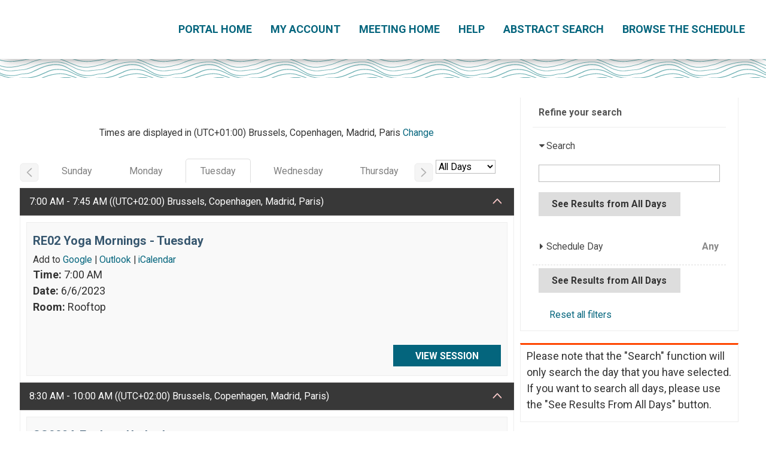

--- FILE ---
content_type: text/html; charset=utf-8
request_url: https://aslo.secure-platform.com/2023/solicitations/12/sessiongallery/schedule?dayId=10&searchParams=%7B%22pageIndex%22%3A0,%22sortMode%22%3A%22SessionStartTime%22,%22sortDirection%22%3A%22Ascending%22,%22sortByFieldId%22%3Anull,%22displayMode%22%3Anull,%22filterByFieldValues%22%3A%5B%5D,%22filterByTextValue%22%3Anull,%22filterByFavorites%22%3Afalse,%22filterByScheduleRoomIds%22%3A%5B%5D,%22filterBySessionTypeIds%22%3A%5B%5D,%22filterByScheduleDayIds%22%3A%5B%5D,%22filterByScheduleTimeSlotIds%22%3A%5B%5D,%22isScheduleOtherEventSearchAllowed%22%3Atrue%7D
body_size: 19946
content:


<!doctype html>
<html lang="en">
    <head>
        <meta http-equiv="X-UA-Compatible" content="IE=edge"/>
        <meta http-equiv="Content-Type" content="text/html; charset=utf-8"/>
        <meta name="viewport" content="width=device-width, initial-scale=1"/>

        <title>Association for the Sciences of Limnology and Oceanography - Full Schedule</title>
        
        <script>
            // used by custom themes to adjust default UI behaviour
            var awardsThemeConfig = awardsThemeConfig || {};
        </script>

        
<link href="/common/Content/themes/base/publicBundle?v=ooHle7ioMZGHsgYub6JlBEBjTMk" rel="stylesheet" />
<link href="/common/Content/dataTables/css/publicBundle?v=uaSa-sUUTTDDiX1k_82vLHFuWkg" rel="stylesheet" />
<link href="/common/Content/publicBundle?v=MUCG7HEKO4mkhsUQFR5InZ9xlA4" rel="stylesheet" />

<!--[if IE 9]>    
    <style>
        table.dataTable td, table.dataTable th
        {
	        white-space: inherit;
        }
    </style>
<![endif]--> 

        <link href="/common/Content/contentBundle?v=4F3WCYTaIsd1Z4IMJ50kWdjY2IU" rel="stylesheet" />
        <link href="/Content/contentBundle?v=g6_ZaL84Z5hKrZgUeE4PwljL8_g" rel="stylesheet" />
        


        


<script src="/Scripts/commonCmsBundle?v=A1sLJWUwzi3B_GgXXSILZNuE208"></script>

<!--[if lt IE 9]>
    <script type="text/javascript" src="//html5shim.googlecode.com/svn/trunk/html5.js"></script>
<![endif]-->

<script>
    //set ckeditor base path to its real (physical) value to fix ckeditor resources loading
    //must be set before including ~/Scripts/app/modules/widgets/textEditor/commonCmsBundle bundle
    window.CKEDITOR_BASEPATH = "/common/Scripts/ckeditor/";
</script>

<script src="/Scripts/uppy/commonCmsBundle?v=7ENNUny4IgQx0ZRempX32MMIM8o"></script>
<script src="/Scripts/app/common/commonCmsBundle?v=EJ7rgFKFeC8ULaqO6MXrK2b01uU"></script>
<script src="/Scripts/app/modules/widgets/ckeditor/awardsCommonBundle?v=qikafUOAfgFhWu-fI_UVVvtyWbg"></script>
<script src="/Scripts/app/modules/widgets/textEditor/awardsCommonBundle?v=DiSLTnROSFUSgWb_dnleB2f5ROs"></script>
<script src="/Scripts/app/modules/widgets/hierarchyItemSelector/awardsCommonBundle?v=YGMEGCAYn4P-teOQqf-rvVjhO38"></script>

<script src="/Scripts/app/commonCmsPublicBundle?v=CplLNKGmeIsN4kaB7OlBrN5le0s"></script>
<script src="https://code.jquery.com/jquery-migrate-1.4.1.min.js"></script>

<script>
    appConfig = appConfig || {};
    appConfig.regexLib =
    {
        words: /(?:(?:(?![-_(),.=!?;:%^#$&/|~}{*+@№"“”\\'])\S)(?:(?![,.=!?;:%^#$&/|~}{*+@№"“”\\])\S?)+)/gi,
        youtubeVideoLink: /^(?:https?:\/\/)?(?:w{3}\.)?youtu(?:\.be|be\.com)\/(?!playlist|channel|user)(?:\S*v(?:\/|=)|(?:.*\/)?)([a-zA-Z0-9-_]+)(?:\S+)?$/i,
        vimeoLink: /^(?:https?:\/\/)?(?:w{3}\.)?vimeo.com\/(?:channels\/(?:\w+\/)?|groups\/(?:[^\/]*)\/videos\/|album\/(?:\d+)\/video\/|)(\d+)(?:$|\/|\?)$/i,
        gatherVoicesLink: /^(?:https?:\/\/)?advsolvoices\.gv-one\.com\/embed\.html\?(.+)$/i,
        urlProtocol: /(https?|ftp):\/\//i,
        url: /^((https?|ftp):\/\/)?[\w-]+(\.[\w-]+)+([\w.~\[\]'$,@?^=%&\(\)\*\+;:\/~+#!-]*[\w.~\[\]'$,@?^=%&\(\)\*\+;:\/~+#!-])?$/,
        urlDomain: /^([_A-Za-z0-9]+(-[_A-Za-z0-9]+)*\.)+[_A-Za-z]{2,}$/,
        containsGuid: /[0-9a-fA-F]{8}\-[0-9a-fA-F]{4}\-[0-9a-fA-F]{4}\-[0-9a-fA-F]{4}\-[0-9a-fA-F]{12}/,
        tableFieldRowTemplateFieldValuePlaceholder: /{([-a-zA-Z0-9]+)(\.(\w+))?}/g,
        developerItemAlias: /^[a-zA-Z][a-zA-Z0-9]*$/
    };

    appConfig.isDevEnvironment = "False".asBool();
    appConfig.isProductionServer = "True".asBool();
    appConfig.isTestServer = "False".asBool();
    appConfig.isStagingServer = "False".asBool();

    appConfig.isBackend = "False".asBool();
    appConfig.isHighSecurityModeEnabled = "False".asBool();
    appConfig.baseCurrencySymbol = "$";
    appConfig.dateFormat = "D/M/YYYY";
    appConfig.timeFormat = "hh:mm A";
    appConfig.maxFileSize = 3072;
    appConfig.isFilePreviewEnabled = "True".asBool();
    appConfig.isVideoPreviewEnabled = "True".asBool();
    appConfig.applicationRoot = "https://aslo.secure-platform.com/"; // for prevent problem with localhost http://stackoverflow.com/questions/9121140/cant-get-site-root-url-in-asp-mvc
    appConfig.saveTokenHeaderName = "X-SaveToken";
    appConfig.requestVerificationTokenHeaderName = "RequestVerificationToken";
    appConfig.requestVerificationTokenFormFieldName = "__RequestVerificationToken";
    appConfig.requestVerificationToken = "CfDJ8LYbOMseb1NPtYEDb_ur5qNd5tEU2uNZG1vSapNom4-XHjdhX_vo7A7bLVtL_RoNTaJuIrRCZwb5zCB1UaffqmtcW_7fvIhV8vhri_RFbjqLfdz0I5HxVGrKXOU8DVGJSZXTuZBmuPyYJmA067EcgG4";
    appConfig.googleRecaptchaResponseHeaderName = "g-recaptcha-response";
    appConfig.verticalScrollOffset = 0; // can be overridden in public theme scripts.
    appConfig.httpMethodOverrideFormInputName = "X-HTTP-Method-Override";
    appConfig.bulkRowSelectorTemplateUrl = "/common/Scripts/app/modules/widgets/bulkRowSelector/BulkRowSelectorTemplate.html";


    window.currentUser = {"id":0,"firstName":null,"lastName":null,"email":null,"createdAt":"0001-01-01T00:00:00","isSuperAdmin":false,"supportLevel":"None","isGuest":false,"hasExternalAccount":false,"externalAccountData":null,"thirdPartyCorporateIdentifier":null,"passwordExpiresAt":null,"lockoutExpiresAt":null,"backendUserId":null,"effectiveBackendUserPermissions":null,"effectiveBackendUserDefaultSpecificPermissions":null,"supportPhonePrimary":null,"supportPhoneMobile":null,"customData":{},"authenticatorAppSecretKey":null,"fullName":" ","isAnonymous":true,"isBackendUser":false,"isStandardSupportedAdmin":false,"isFullNameRequiredToFill":false,"hasBackendPermissions":false,"hasBackendDefaultSpecificPermissions":false};

    window.googleRecaptchaCallbacks = [];
    window.onGoogleRecaptchaLoadCallback = function ()
    {
        _(window.googleRecaptchaCallbacks).each(function (callback)
        {
            callback();
        });
    };

    $.validator.setDefaults({ debug: appConfig.isDebugMode });
    $(function ()
    {
        // disable annoying selection onkeyup.
        $.fn.numeric.keyup = null;
    });
</script>
        
        <script src="/Scripts/app/common/awardsCommonBundle?v=gHtU8b9_AhmHx8pdw-9MVagFDFc"></script>

        <link href="https://www.getopenwater.com/wp-content/themes/OpenWater2018/images/OpenWater_favicon_32x32.png" rel="shortcut icon">
<link rel="preconnect" href="https://fonts.gstatic.com">
<link href="https://fonts.googleapis.com/css2?family=Roboto:wght@300;400;500;700&display=swap" rel="stylesheet">
<link href="//themes.secure-platform.com/lighthouse/css/styles.css" rel="stylesheet">
<link href="//maxcdn.bootstrapcdn.com/font-awesome/4.7.0/css/font-awesome.min.css" rel="stylesheet">
<script src="https://openwater-themes.s3.amazonaws.com/js/waitForElement.js"></script>

<style>
:root {
	--font-default: 'Roboto', sans-serif;
	--font-base-size: 18px;
	--line-height-default: 1.5;
	--color-primary: #04657d;
	--color-secondary: #0099d6;
	--color-dark: #333333;
	--color-light: #ededed;
	--color-white: #ffffff;
	--color-warning: #FFBF46;
	--color-danger: #F06449;
	--color-success: #0C9F72;
	--background-color: #efefefe;
	--background-pattern: url(https://images.membersuite.com/26509f40-0004-c1aa-5f37-0b3fd280efce/32049/26509f40-001c-c052-6c03-0b44ac9ce4d4) ;
}
</style>

<style>
html, body,p,ul,li{
	font-size: var(--font-base-size) !important;
}

body{
	background-color: var(--background-color);
	background-image: var(--background-pattern);
	background-repeat: repeat;
	overflow-x:hidden;
}
.core{
    padding: 2em !important;
    border: #fff 1px solid;
    max-width: 1500px;
    margin: 0 auto 2em auto;
    background: #fff;
    min-height: calc(100vh - 200px) !important;
    padding: 10px 20px 20px;
}
#warp {
    background-color: transparent !important;
}
.inner {
   max-width:100%;
   background-color: #fff;
    padding: 20px;
    margin-bottom: 2em;
    border-bottom:  #eee 1px solid;
-webkit-box-shadow: 0px 5px 18px -8px rgba(0,0,0,0.6); 
box-shadow: 0px 5px 18px -8px rgba(0,0,0,0.6);
}
.vc-footer{
    margin: 0 auto;
    background: #fff;
    text-align: center;
    padding: 1em;
}

.heading-styled {
    padding: 15px !important;
    background: var(--color-primary) !important;
    color: var(--color-white) !important;
    font-weight: bold !important;
    letter-spacing: 1px !important;
}
ul.breadcrumb {
     display:none;
}
.content-left{
     display:none;
}
.content-right{
    width:100%;
}
.gallery_info h3{
font-size: 1.5em !important;
}

.hidden {
        display: none !important;
    }
</style>
        


<style>





</style>



<script>
  (function(i,s,o,g,r,a,m){i['GoogleAnalyticsObject']=r;i[r]=i[r]||function(){
  (i[r].q=i[r].q||[]).push(arguments)},i[r].l=1*new Date();a=s.createElement(o),
  m=s.getElementsByTagName(o)[0];a.async=1;a.src=g;m.parentNode.insertBefore(a,m)
  })(window,document,'script','https://www.google-analytics.com/analytics.js','ga');

  ga('create', 'UA-39112981-1', 'auto');
  ga('send', 'pageview');

</script>
        <script>
            window.clientTerms = {"applicant":"Applicant","applicants":"Applicants","application":"Application","applications":"Applications","anApplication":"an Application","solicitation":"Program","solicitations":"Programs","submitSubmission":"Submit","submission":"Submission","submissions":"Submissions","judgeVerb":"Judge","judgeNoun":"Judge","judges":"Judges","judging":"Judging","judged":"Judged","organization":"Organization","organizations":"Organizations","letterOfRecommendation":"Letter of Recommendation","lettersOfRecommendation":"Letters of Recommendation","aLetterOfRecommendation":"a Letter of Recommendation","invoice":"Invoice","invoices":"Invoices","generalScores":"General Scores","check":"Check","vat":"VAT","winner":"Winner","winners":"Winners","winning":"Winning","saveAndFinalize":"Save and Finalize","addToCart":"Add to Cart","saveAndGoToNext":"Save and Go to Next","discountCode":"Discount Code","rank":"Rank","ranked":"Ranked","ranking":"Ranking","unranked":"Unranked","otherAwardsOrDistinctions":"Other Awards / Distinctions","session":"Session","sessions":"Sessions","sessionChair":"Session Chair","sessionChairs":"Session Chairs","collaborator":"Collaborator","collaborators":"Collaborators","category":"Category","categories":"Categories","incomplete":"Incomplete","inCart":"In Cart","complete":"Complete","disapproved":"Disapproved"};
            appConfig.backgroundJobPollUrl = "/2023/backgroundjobs/details?jobId={{:jobId}}";
            appConfig.keepUserSessionAliveUrl = "/2023/account/keepusersessionalive";
            appConfig.fileInfoUrl = "/2023/thirdpartyrequests/fileinfo?fileUrl={{:fileUrl}}";
        </script>

    </head>
    <body class="">
        <div id="globalSpinner" style="display: none;"></div>
        <a href="#skipToContent" class="screenreader-only">[Skip to Content]</a>
        <div id="warp">
            <!--header start here-->
            
            
<header id="masthead" class="site-header split-nav-right" role="banner">
    <div class="inner">
        <div class="header_banner">
            <a href="/"></a>
        </div>
        <a class='mobile_nav' href='#'>Menu</a><nav role='navigation' id='site-navigation' class='main-navigation'><div class='nav-menu'><ul><li><a href='https://aslo.secure-platform.com/2023/'>Portal Home</a></li><li><a href='https://aslo.secure-platform.com/2023/account/login'>My Account</a></li><li><a href='https://www.aslo.org/palma-2023/'>Meeting Home</a></li><li><a href='https://www.aslo.org/palma-2023/contact/' target='_blank'>Help</a></li><li><a href='https://aslo.secure-platform.com:443/2023/gallery?roundId=13'>Abstract Search</a></li><li><a href='https://aslo.secure-platform.com:443/2023/solicitations/12/sessiongallery/schedule'>Browse the Schedule</a></li></ul></div></nav>
        <div class="hamburger-wrapper">
            <div class="hamburger" id="hamburger">
                <div class="bar1"></div>
                <div class="bar2"></div>
                <div class="bar3"></div>
            </div>
            <span>Menu</span>
        </div>
    </div>
</header>
            <!--header end here-->
            <div id="content" class="core">
                <a id="skipToContent" name="skipToContent" class="screenreader-only" title="Begin Content"></a>
                




    <ul id="breadcrumb_04a0056c302044b88ae241eacb4e75cf" class="breadcrumb" data-start="1">
            <li>
                        <a aria-label="Home" href="/2023">Home</a>
            </li>
            <li>
                    <a aria-label="ASLO Aquatic Sciences Meeting 2023 Call for Abstracts Session Schedule">ASLO Aquatic Sciences Meeting 2023 Call for Abstracts Session Schedule</a>
            </li>
    </ul>

<script>
    $(function ()
    {
        window.breadcrumb = new common.widgets.BreadcrumbView({ el: "#breadcrumb_04a0056c302044b88ae241eacb4e75cf" });
    });
</script>
<div class="gallery_view gallery_view_schedule">
    <a title="Grid view" href="/2023/solicitations/12/sessiongallery/schedulegrid" class="scheduleGridView">
        <span class="screenreader-only">Grid view</span>
    </a>
    <a title="Default view" href="/2023/solicitations/12/sessiongallery/schedule" class="scheduleListViewSelected">
        <span class="screenreader-only">Default view</span>
    </a>
</div>


<style>
    #schedule {
        width: 72%;
        float: left;
    }

    #schedule div.main_content {
        width: 100%;
        float: none;
        border-top-width: 0;
    }

    ul.scheduleDayList {
        padding: 10px 0;
        margin-left: 0;
        margin-bottom: 0;
        white-space: nowrap;
        overflow: hidden;
        width: 75%;
        display: inline-block;
    }

    ul.scheduleDayList li {
        list-style: none;
        display: inline;
        margin: 0;
    }

    ul.scheduleDayList a {
        color: #7F7F7F;
        font-size: 16px;
        padding: 10px 1.5em;
        border-radius: 5px 5px 0px 0px;
        background: white;
    }

    ul.scheduleDayList li a:hover {
        background: #EEEEEE;
    }

    ul.scheduleDayList li.selected a {
        border: 1px solid #DDDDDD;
        border-bottom: none;
    }

    div.scheduleTimeSlot {
        cursor: pointer;
        background: #383838;
        border: 1px solid #464545;
    }

    div.scheduleTimeSlot div.title {
        font-size: 16px;
        color: #FFFFFF;
        display: inline-block;
        padding: 10px 15px;
    }

    div.scheduleTimeSlot div.chevron {
        display: inline-block;
        height: 10px;
        width: 15px;
        float: right;
        margin: 1em 20px;
    }

    div.emptyList div.results_list {
        font-size: 16px;
        padding: 10px;
    }

    div.scheduleDays {
        margin-bottom: -7px;
    }

    .daySelector {
        width: 100px;
        margin-top: 3px;
        display: inline-block;
        vertical-align: top;
    }
</style>


<div id="schedule">
        <div>
            <div class="custom-style-block" style="display: none;">
<div class="title-block">
<h2>Custom CSS</h2>

<p>double-click to edit, do not edit in source</p></div>

<div class="custom-css-wrapper">
<style type="text/css">.main_content .gallery_desc h3 a {
        color: #37576F !important;
        line-height: 1.5;
        font-size: 20px;
    }

    .type-cont {
        background-color: #37576F;
        font-weight: bold;
        border: none;
        color: #FFF;
        padding: 4px 10px;
        text-align: center;
        text-decoration: none;
        display: inline-block;
        margin: 4px 2px;
        cursor: pointer;
        border-radius: 16px;
        font-size: 10px;
    }


    .breadcrumb {
        display: none;
    }

   /* ul.scheduleDayList a {
        border-radius: 0 !important;
        text-decoration: none;
    }

    ul.scheduleDayList li.selected a {
        background-color: #23527c !important;
        border: 1px solid #23527c;
        border-bottom: none;
        color: #fff;
        text-decoration: none;
    }

    ul.scheduleDayList a:hover,
    ul.scheduleDayList li a:hover {
        background-color:#37576F !important;
        border: 1px solid #37476f !important;
        color: #fff;
    } */


    .gallery_right_panel {
        border-top: none !important;
        box-shadow: none !important;
        border-left: 1px solid #ededed;
        padding: 0 20px !important;
    }

    .gallery_col {
        padding: 0 !important;
    }

   

    .gallery_desc {
        width: 100% !important;
    }

    #schedule {
        width: 68%;
    }

    .sidebar_right {
        width: 30% !important;
    }

    .filterByFavorites {
        background-color: #23527c !important;
        color: #fff !important;
        font-weight: bold;
        padding: 0 5%;
    }

    .search {
        background-color: #23527c !important;
        color: #fff !important;
        font-weight: bold;
        padding: 0 5%;
        margin: 10px 0;
        width: 100%;
    }

    input[type="text"] {
        width: 100%;
        padding: 6px;
    }

    .main_content {
        width: 68%;
    }

    .publicGalleryUserTimeZoneSelector {
        font-size: 1rem;
        text-align: center;
        margin: 1rem auto;
    }
    div.scheduleDays {
        margin-bottom: 0 !important;
    }

    .gallery_desc {
        margin-bottom: 10px;
    }
.info-block {
   border-color: #ff4500 #ededed #ededed;
}
li.filterBySessionType,
li.filterByScheduleRoom {
   display: none;
}
li.filterByScheduleTimeSlot {
display: none;
}
</style>
</div>
</div>

<div class="custom-script-block" style="display: none;">
<div class="title-block">
<h2>Custom JS</h2>

<p>double-click to edit, do not edit in source</p></div>

<div class="custom-js-wrapper">
<script type="text/javascript">$('.viewAllDayList').waitUntilExists( function() {
    $('.search').css('display', 'none');
});</script>
</div>
</div>

<p>&nbsp;</p>
        </div>
    <div>
        <div>
            

<style>
    div.publicGalleryUserTimeZoneSelector
    {
        padding: 0 12px 10px;
    }

    .publicGalleryUserTimeZoneSelectorDialog span.ui-dialog-title
    {
        font-weight: bold;
    }

    .publicGalleryUserTimeZoneSelectorDialog .timeZoneSelector select
    {
        width: 100%;
    }

    .publicGalleryUserTimeZoneSelectorDialog .submit
    {
        margin-bottom: 0;
    }

    .publicGalleryUserTimeZoneSelectorDialog form
    {
        margin-bottom: 0;
    }

    .publicGalleryUserTimeZoneSelectorDialog select
    {
        margin-bottom: 20px;
    }
</style>

<div id="5f82038c-6d06-4574-9407-337b077e32d6_publicGalleryUserTimeZone" class="publicGalleryUserTimeZoneSelector">
    <div class="timeZoneSelector" style="display: none;">
<form action="/2023/publicgalleryusertimezone/settimezone" method="post">            <section>
                <div>
                    <a href="javascript:void(0);" class="prefillBrowserTimeZone">Click here to set to your browser time zone</a>
                </div>
            </section>
            <section>
                <div>
                    <select id="ac417214-c452-4c9c-9660-7adfc9a8e617_timeZone" name="TimeZoneId">
                        <option value="">Program Time Zone - (UTC&#x2B;01:00) Brussels, Copenhagen, Madrid, Paris</option>
                            <option value="Dateline Standard Time" data-ianaTimeZone="Etc/GMT&#x2B;12">(UTC-12:00) International Date Line West</option>
                            <option value="UTC-11" data-ianaTimeZone="Etc/GMT&#x2B;11">(UTC-11:00) Coordinated Universal Time-11</option>
                            <option value="Aleutian Standard Time" data-ianaTimeZone="America/Adak">(UTC-10:00) Aleutian Islands</option>
                            <option value="Hawaiian Standard Time" data-ianaTimeZone="Pacific/Honolulu">(UTC-10:00) Hawaii</option>
                            <option value="Marquesas Standard Time" data-ianaTimeZone="Pacific/Marquesas">(UTC-09:30) Marquesas Islands</option>
                            <option value="Alaskan Standard Time" data-ianaTimeZone="America/Anchorage">(UTC-09:00) Alaska</option>
                            <option value="UTC-09" data-ianaTimeZone="Etc/GMT&#x2B;9">(UTC-09:00) Coordinated Universal Time-09</option>
                            <option value="Pacific Standard Time (Mexico)" data-ianaTimeZone="America/Tijuana">(UTC-08:00) Baja California</option>
                            <option value="UTC-08" data-ianaTimeZone="Etc/GMT&#x2B;8">(UTC-08:00) Coordinated Universal Time-08</option>
                            <option value="Pacific Standard Time" data-ianaTimeZone="America/Los_Angeles">(UTC-08:00) Pacific Time (US &amp; Canada)</option>
                            <option value="US Mountain Standard Time" data-ianaTimeZone="America/Phoenix">(UTC-07:00) Arizona</option>
                            <option value="Mountain Standard Time" data-ianaTimeZone="America/Denver">(UTC-07:00) Mountain Time (US &amp; Canada)</option>
                            <option value="Mountain Standard Time (Mexico)" data-ianaTimeZone="America/Chihuahua">(UTC-06:00) Chihuahua, La Paz, Mazatlan</option>
                            <option value="Central America Standard Time" data-ianaTimeZone="America/Guatemala">(UTC-06:00) Central America</option>
                            <option value="Central Standard Time" data-ianaTimeZone="America/Chicago">(UTC-06:00) Central Time (US &amp; Canada)</option>
                            <option value="Central Standard Time (Mexico)" data-ianaTimeZone="America/Mexico_City">(UTC-06:00) Guadalajara, Mexico City, Monterrey</option>
                            <option value="Canada Central Standard Time" data-ianaTimeZone="America/Regina">(UTC-06:00) Saskatchewan</option>
                            <option value="Easter Island Standard Time" data-ianaTimeZone="Pacific/Easter">(UTC-05:00) Easter Island</option>
                            <option value="SA Pacific Standard Time" data-ianaTimeZone="America/Bogota">(UTC-05:00) Bogota, Lima, Quito, Rio Branco</option>
                            <option value="Eastern Standard Time (Mexico)" data-ianaTimeZone="America/Cancun">(UTC-05:00) Chetumal</option>
                            <option value="Eastern Standard Time" data-ianaTimeZone="America/New_York">(UTC-05:00) Eastern Time (US &amp; Canada)</option>
                            <option value="Haiti Standard Time" data-ianaTimeZone="America/Port-au-Prince">(UTC-05:00) Haiti</option>
                            <option value="Cuba Standard Time" data-ianaTimeZone="America/Havana">(UTC-05:00) Havana</option>
                            <option value="US Eastern Standard Time" data-ianaTimeZone="America/Indianapolis">(UTC-05:00) Indiana (East)</option>
                            <option value="Turks And Caicos Standard Time" data-ianaTimeZone="America/Grand_Turk">(UTC-05:00) Turks and Caicos</option>
                            <option value="Atlantic Standard Time" data-ianaTimeZone="America/Halifax">(UTC-04:00) Atlantic Time (Canada)</option>
                            <option value="Venezuela Standard Time" data-ianaTimeZone="America/Caracas">(UTC-04:00) Caracas</option>
                            <option value="Central Brazilian Standard Time" data-ianaTimeZone="America/Cuiaba">(UTC-04:00) Cuiaba</option>
                            <option value="SA Western Standard Time" data-ianaTimeZone="America/La_Paz">(UTC-04:00) Georgetown, La Paz, Manaus, San Juan</option>
                            <option value="Newfoundland Standard Time" data-ianaTimeZone="America/St_Johns">(UTC-03:30) Newfoundland</option>
                            <option value="Paraguay Standard Time" data-ianaTimeZone="America/Asuncion">(UTC-03:00) Asuncion</option>
                            <option value="Pacific SA Standard Time" data-ianaTimeZone="America/Santiago">(UTC-03:00) Santiago</option>
                            <option value="Tocantins Standard Time" data-ianaTimeZone="America/Araguaina">(UTC-03:00) Araguaina</option>
                            <option value="E. South America Standard Time" data-ianaTimeZone="America/Sao_Paulo">(UTC-03:00) Brasilia</option>
                            <option value="SA Eastern Standard Time" data-ianaTimeZone="America/Cayenne">(UTC-03:00) Cayenne, Fortaleza</option>
                            <option value="Argentina Standard Time" data-ianaTimeZone="America/Buenos_Aires">(UTC-03:00) City of Buenos Aires</option>
                            <option value="Montevideo Standard Time" data-ianaTimeZone="America/Montevideo">(UTC-03:00) Montevideo</option>
                            <option value="Magallanes Standard Time" data-ianaTimeZone="America/Punta_Arenas">(UTC-03:00) Punta Arenas</option>
                            <option value="Saint Pierre Standard Time" data-ianaTimeZone="America/Miquelon">(UTC-03:00) Saint Pierre and Miquelon</option>
                            <option value="Bahia Standard Time" data-ianaTimeZone="America/Bahia">(UTC-03:00) Salvador</option>
                            <option value="Greenland Standard Time" data-ianaTimeZone="America/Godthab">(UTC-02:00) Greenland</option>
                            <option value="UTC-02" data-ianaTimeZone="Etc/GMT&#x2B;2">(UTC-02:00) Coordinated Universal Time-02</option>
                            <option value="Azores Standard Time" data-ianaTimeZone="Atlantic/Azores">(UTC-01:00) Azores</option>
                            <option value="Cape Verde Standard Time" data-ianaTimeZone="Atlantic/Cape_Verde">(UTC-01:00) Cabo Verde Is.</option>
                            <option value="UTC" data-ianaTimeZone="Etc/UTC">(UTC) Coordinated Universal Time</option>
                            <option value="GMT Standard Time" data-ianaTimeZone="Europe/London">(UTC) Dublin, Edinburgh, Lisbon, London</option>
                            <option value="Greenwich Standard Time" data-ianaTimeZone="Atlantic/Reykjavik">(UTC) Monrovia, Reykjavik</option>
                            <option value="Sao Tome Standard Time" data-ianaTimeZone="Africa/Sao_Tome">(UTC) Sao Tome</option>
                            <option value="Morocco Standard Time" data-ianaTimeZone="Africa/Casablanca">(UTC&#x2B;01:00) Casablanca</option>
                            <option value="W. Europe Standard Time" data-ianaTimeZone="Europe/Berlin">(UTC&#x2B;01:00) Amsterdam, Berlin, Bern, Rome, Stockholm, Vienna</option>
                            <option value="Central Europe Standard Time" data-ianaTimeZone="Europe/Budapest">(UTC&#x2B;01:00) Belgrade, Bratislava, Budapest, Ljubljana, Prague</option>
                            <option value="Romance Standard Time" data-ianaTimeZone="Europe/Paris">(UTC&#x2B;01:00) Brussels, Copenhagen, Madrid, Paris</option>
                            <option value="Central European Standard Time" data-ianaTimeZone="Europe/Warsaw">(UTC&#x2B;01:00) Sarajevo, Skopje, Warsaw, Zagreb</option>
                            <option value="W. Central Africa Standard Time" data-ianaTimeZone="Africa/Lagos">(UTC&#x2B;01:00) West Central Africa</option>
                            <option value="GTB Standard Time" data-ianaTimeZone="Europe/Bucharest">(UTC&#x2B;02:00) Athens, Bucharest</option>
                            <option value="Middle East Standard Time" data-ianaTimeZone="Asia/Beirut">(UTC&#x2B;02:00) Beirut</option>
                            <option value="Egypt Standard Time" data-ianaTimeZone="Africa/Cairo">(UTC&#x2B;02:00) Cairo</option>
                            <option value="E. Europe Standard Time" data-ianaTimeZone="Europe/Chisinau">(UTC&#x2B;02:00) Chisinau</option>
                            <option value="West Bank Standard Time" data-ianaTimeZone="Asia/Hebron">(UTC&#x2B;02:00) Gaza, Hebron</option>
                            <option value="South Africa Standard Time" data-ianaTimeZone="Africa/Johannesburg">(UTC&#x2B;02:00) Harare, Pretoria</option>
                            <option value="FLE Standard Time" data-ianaTimeZone="Europe/Kiev">(UTC&#x2B;02:00) Helsinki, Kyiv, Riga, Sofia, Tallinn, Vilnius</option>
                            <option value="Israel Standard Time" data-ianaTimeZone="Asia/Jerusalem">(UTC&#x2B;02:00) Jerusalem</option>
                            <option value="Kaliningrad Standard Time" data-ianaTimeZone="Europe/Kaliningrad">(UTC&#x2B;02:00) Kaliningrad</option>
                            <option value="Sudan Standard Time" data-ianaTimeZone="Africa/Khartoum">(UTC&#x2B;02:00) Khartoum</option>
                            <option value="Libya Standard Time" data-ianaTimeZone="Africa/Tripoli">(UTC&#x2B;02:00) Tripoli</option>
                            <option value="Namibia Standard Time" data-ianaTimeZone="Africa/Windhoek">(UTC&#x2B;02:00) Windhoek</option>
                            <option value="Jordan Standard Time" data-ianaTimeZone="Asia/Amman">(UTC&#x2B;03:00) Amman</option>
                            <option value="Syria Standard Time" data-ianaTimeZone="Asia/Damascus">(UTC&#x2B;03:00) Damascus</option>
                            <option value="Arabic Standard Time" data-ianaTimeZone="Asia/Baghdad">(UTC&#x2B;03:00) Baghdad</option>
                            <option value="Turkey Standard Time" data-ianaTimeZone="Europe/Istanbul">(UTC&#x2B;03:00) Istanbul</option>
                            <option value="Arab Standard Time" data-ianaTimeZone="Asia/Riyadh">(UTC&#x2B;03:00) Kuwait, Riyadh</option>
                            <option value="Belarus Standard Time" data-ianaTimeZone="Europe/Minsk">(UTC&#x2B;03:00) Minsk</option>
                            <option value="Russian Standard Time" data-ianaTimeZone="Europe/Moscow">(UTC&#x2B;03:00) Moscow, St. Petersburg, Volgograd</option>
                            <option value="E. Africa Standard Time" data-ianaTimeZone="Africa/Nairobi">(UTC&#x2B;03:00) Nairobi</option>
                            <option value="Iran Standard Time" data-ianaTimeZone="Asia/Tehran">(UTC&#x2B;03:30) Tehran</option>
                            <option value="Arabian Standard Time" data-ianaTimeZone="Asia/Dubai">(UTC&#x2B;04:00) Abu Dhabi, Muscat</option>
                            <option value="Astrakhan Standard Time" data-ianaTimeZone="Europe/Astrakhan">(UTC&#x2B;04:00) Astrakhan, Ulyanovsk</option>
                            <option value="Azerbaijan Standard Time" data-ianaTimeZone="Asia/Baku">(UTC&#x2B;04:00) Baku</option>
                            <option value="Russia Time Zone 3" data-ianaTimeZone="Europe/Samara">(UTC&#x2B;04:00) Izhevsk, Samara</option>
                            <option value="Mauritius Standard Time" data-ianaTimeZone="Indian/Mauritius">(UTC&#x2B;04:00) Port Louis</option>
                            <option value="Saratov Standard Time" data-ianaTimeZone="Europe/Saratov">(UTC&#x2B;04:00) Saratov</option>
                            <option value="Georgian Standard Time" data-ianaTimeZone="Asia/Tbilisi">(UTC&#x2B;04:00) Tbilisi</option>
                            <option value="Caucasus Standard Time" data-ianaTimeZone="Asia/Yerevan">(UTC&#x2B;04:00) Yerevan</option>
                            <option value="Afghanistan Standard Time" data-ianaTimeZone="Asia/Kabul">(UTC&#x2B;04:30) Kabul</option>
                            <option value="West Asia Standard Time" data-ianaTimeZone="Asia/Tashkent">(UTC&#x2B;05:00) Ashgabat, Tashkent</option>
                            <option value="Ekaterinburg Standard Time" data-ianaTimeZone="Asia/Yekaterinburg">(UTC&#x2B;05:00) Ekaterinburg</option>
                            <option value="Pakistan Standard Time" data-ianaTimeZone="Asia/Karachi">(UTC&#x2B;05:00) Islamabad, Karachi</option>
                            <option value="Central Asia Standard Time" data-ianaTimeZone="Asia/Almaty">(UTC&#x2B;05:00) Astana</option>
                            <option value="India Standard Time" data-ianaTimeZone="Asia/Calcutta">(UTC&#x2B;05:30) Chennai, Kolkata, Mumbai, New Delhi</option>
                            <option value="Sri Lanka Standard Time" data-ianaTimeZone="Asia/Colombo">(UTC&#x2B;05:30) Sri Jayawardenepura</option>
                            <option value="Nepal Standard Time" data-ianaTimeZone="Asia/Katmandu">(UTC&#x2B;05:45) Kathmandu</option>
                            <option value="Bangladesh Standard Time" data-ianaTimeZone="Asia/Dhaka">(UTC&#x2B;06:00) Dhaka</option>
                            <option value="Omsk Standard Time" data-ianaTimeZone="Asia/Omsk">(UTC&#x2B;06:00) Omsk</option>
                            <option value="Myanmar Standard Time" data-ianaTimeZone="Asia/Rangoon">(UTC&#x2B;06:30) Yangon (Rangoon)</option>
                            <option value="SE Asia Standard Time" data-ianaTimeZone="Asia/Bangkok">(UTC&#x2B;07:00) Bangkok, Hanoi, Jakarta</option>
                            <option value="Altai Standard Time" data-ianaTimeZone="Asia/Barnaul">(UTC&#x2B;07:00) Barnaul, Gorno-Altaysk</option>
                            <option value="W. Mongolia Standard Time" data-ianaTimeZone="Asia/Hovd">(UTC&#x2B;07:00) Hovd</option>
                            <option value="North Asia Standard Time" data-ianaTimeZone="Asia/Krasnoyarsk">(UTC&#x2B;07:00) Krasnoyarsk</option>
                            <option value="N. Central Asia Standard Time" data-ianaTimeZone="Asia/Novosibirsk">(UTC&#x2B;07:00) Novosibirsk</option>
                            <option value="Tomsk Standard Time" data-ianaTimeZone="Asia/Tomsk">(UTC&#x2B;07:00) Tomsk</option>
                            <option value="China Standard Time" data-ianaTimeZone="Asia/Shanghai">(UTC&#x2B;08:00) Beijing, Chongqing, Hong Kong, Urumqi</option>
                            <option value="North Asia East Standard Time" data-ianaTimeZone="Asia/Irkutsk">(UTC&#x2B;08:00) Irkutsk</option>
                            <option value="Singapore Standard Time" data-ianaTimeZone="Asia/Singapore">(UTC&#x2B;08:00) Kuala Lumpur, Singapore</option>
                            <option value="W. Australia Standard Time" data-ianaTimeZone="Australia/Perth">(UTC&#x2B;08:00) Perth</option>
                            <option value="Taipei Standard Time" data-ianaTimeZone="Asia/Taipei">(UTC&#x2B;08:00) Taipei</option>
                            <option value="Ulaanbaatar Standard Time" data-ianaTimeZone="Asia/Ulaanbaatar">(UTC&#x2B;08:00) Ulaanbaatar</option>
                            <option value="Aus Central W. Standard Time" data-ianaTimeZone="Australia/Eucla">(UTC&#x2B;08:45) Eucla</option>
                            <option value="North Korea Standard Time" data-ianaTimeZone="Asia/Pyongyang">(UTC&#x2B;09:00) Pyongyang</option>
                            <option value="Transbaikal Standard Time" data-ianaTimeZone="Asia/Chita">(UTC&#x2B;09:00) Chita</option>
                            <option value="Tokyo Standard Time" data-ianaTimeZone="Asia/Tokyo">(UTC&#x2B;09:00) Osaka, Sapporo, Tokyo</option>
                            <option value="Korea Standard Time" data-ianaTimeZone="Asia/Seoul">(UTC&#x2B;09:00) Seoul</option>
                            <option value="Yakutsk Standard Time" data-ianaTimeZone="Asia/Yakutsk">(UTC&#x2B;09:00) Yakutsk</option>
                            <option value="AUS Central Standard Time" data-ianaTimeZone="Australia/Darwin">(UTC&#x2B;09:30) Darwin</option>
                            <option value="E. Australia Standard Time" data-ianaTimeZone="Australia/Brisbane">(UTC&#x2B;10:00) Brisbane</option>
                            <option value="West Pacific Standard Time" data-ianaTimeZone="Pacific/Port_Moresby">(UTC&#x2B;10:00) Guam, Port Moresby</option>
                            <option value="Vladivostok Standard Time" data-ianaTimeZone="Asia/Vladivostok">(UTC&#x2B;10:00) Vladivostok</option>
                            <option value="Cen. Australia Standard Time" data-ianaTimeZone="Australia/Adelaide">(UTC&#x2B;10:30) Adelaide</option>
                            <option value="AUS Eastern Standard Time" data-ianaTimeZone="Australia/Sydney">(UTC&#x2B;11:00) Canberra, Melbourne, Sydney</option>
                            <option value="Tasmania Standard Time" data-ianaTimeZone="Australia/Hobart">(UTC&#x2B;11:00) Hobart</option>
                            <option value="Lord Howe Standard Time" data-ianaTimeZone="Australia/Lord_Howe">(UTC&#x2B;11:00) Lord Howe Island</option>
                            <option value="Bougainville Standard Time" data-ianaTimeZone="Pacific/Bougainville">(UTC&#x2B;11:00) Bougainville Island</option>
                            <option value="Russia Time Zone 10" data-ianaTimeZone="Asia/Srednekolymsk">(UTC&#x2B;11:00) Chokurdakh</option>
                            <option value="Magadan Standard Time" data-ianaTimeZone="Asia/Magadan">(UTC&#x2B;11:00) Magadan</option>
                            <option value="Sakhalin Standard Time" data-ianaTimeZone="Asia/Sakhalin">(UTC&#x2B;11:00) Sakhalin</option>
                            <option value="Central Pacific Standard Time" data-ianaTimeZone="Pacific/Guadalcanal">(UTC&#x2B;11:00) Solomon Is., New Caledonia</option>
                            <option value="Norfolk Standard Time" data-ianaTimeZone="Pacific/Norfolk">(UTC&#x2B;12:00) Norfolk Island</option>
                            <option value="Russia Time Zone 11" data-ianaTimeZone="Asia/Kamchatka">(UTC&#x2B;12:00) Anadyr, Petropavlovsk-Kamchatsky</option>
                            <option value="UTC&#x2B;12" data-ianaTimeZone="Etc/GMT-12">(UTC&#x2B;12:00) Coordinated Universal Time&#x2B;12</option>
                            <option value="Fiji Standard Time" data-ianaTimeZone="Pacific/Fiji">(UTC&#x2B;12:00) Fiji</option>
                            <option value="New Zealand Standard Time" data-ianaTimeZone="Pacific/Auckland">(UTC&#x2B;13:00) Auckland, Wellington</option>
                            <option value="UTC&#x2B;13" data-ianaTimeZone="Etc/GMT-13">(UTC&#x2B;13:00) Coordinated Universal Time&#x2B;13</option>
                            <option value="Tonga Standard Time" data-ianaTimeZone="Pacific/Tongatapu">(UTC&#x2B;13:00) Nuku&#x27;alofa</option>
                            <option value="Samoa Standard Time" data-ianaTimeZone="Pacific/Apia">(UTC&#x2B;13:00) Samoa</option>
                            <option value="Chatham Islands Standard Time" data-ianaTimeZone="Pacific/Chatham">(UTC&#x2B;13:45) Chatham Islands</option>
                            <option value="Line Islands Standard Time" data-ianaTimeZone="Pacific/Kiritimati">(UTC&#x2B;14:00) Kiritimati Island</option>
                    </select>
                </div>
            </section>
            <section>
                <div>
                    <button type="submit" class="submit">Select</button>
                </div>
            </section>
<input name="__RequestVerificationToken" type="hidden" value="CfDJ8LYbOMseb1NPtYEDb_ur5qNd5tEU2uNZG1vSapNom4-XHjdhX_vo7A7bLVtL_RoNTaJuIrRCZwb5zCB1UaffqmtcW_7fvIhV8vhri_RFbjqLfdz0I5HxVGrKXOU8DVGJSZXTuZBmuPyYJmA067EcgG4" /></form>    </div>

    <div>
        <span class="selectedTimeZoneText">Times are displayed in (UTC&#x2B;01:00) Brussels, Copenhagen, Madrid, Paris</span> <a class="edit" href="javascript:void(0);">Change</a>
    </div>
</div>

<script src="/Scripts/app/modules/widgets/publicGalleryUserTimeZone/bundle?v=Da3t_SFh84cF_mXraddOHETowN0"></script>
<script>
    $(function ()
    {
        new widgets.publicGalleryUserTimeZone.PublicGalleryUserTimeZoneView(
        {
            el: "#5f82038c-6d06-4574-9407-337b077e32d6_publicGalleryUserTimeZone",
            timeZoneListId: "ac417214-c452-4c9c-9660-7adfc9a8e617_timeZone",
            schedulerTimeZoneName: "Romance Standard Time",
            userTimeZoneId: ""
        }).render();
    });
</script>
        </div>

        <div class="scheduleDays">
            <div class="scrollArrow arrow-left"></div>

            <ul class="scheduleDayList">
        <li class="scheduleDayTab" style="display: initial;">
            <a href="/2023/solicitations/12/sessiongallery/schedule?dayId=15&searchParams=%7B%22pageIndex%22%3A0,%22sortMode%22%3A%22SessionStartTime%22,%22sortDirection%22%3A%22Ascending%22,%22sortByFieldId%22%3Anull,%22displayMode%22%3Anull,%22filterByFieldValues%22%3A%5B%5D,%22filterByTextValue%22%3Anull,%22filterByFavorites%22%3Afalse,%22filterByScheduleRoomIds%22%3A%5B%5D,%22filterBySessionTypeIds%22%3A%5B%5D,%22filterByScheduleDayIds%22%3A%5B%5D,%22filterByScheduleTimeSlotIds%22%3A%5B%5D,%22isScheduleOtherEventSearchAllowed%22%3Atrue%7D">Sunday</a>
        </li>
        <li class="scheduleDayTab" style="display: initial;">
            <a href="/2023/solicitations/12/sessiongallery/schedule?dayId=16&searchParams=%7B%22pageIndex%22%3A0,%22sortMode%22%3A%22SessionStartTime%22,%22sortDirection%22%3A%22Ascending%22,%22sortByFieldId%22%3Anull,%22displayMode%22%3Anull,%22filterByFieldValues%22%3A%5B%5D,%22filterByTextValue%22%3Anull,%22filterByFavorites%22%3Afalse,%22filterByScheduleRoomIds%22%3A%5B%5D,%22filterBySessionTypeIds%22%3A%5B%5D,%22filterByScheduleDayIds%22%3A%5B%5D,%22filterByScheduleTimeSlotIds%22%3A%5B%5D,%22isScheduleOtherEventSearchAllowed%22%3Atrue%7D">Monday</a>
        </li>
        <li class="scheduleDayTab selected" style="display: initial;">
            <a href="/2023/solicitations/12/sessiongallery/schedule?dayId=10&searchParams=%7B%22pageIndex%22%3A0,%22sortMode%22%3A%22SessionStartTime%22,%22sortDirection%22%3A%22Ascending%22,%22sortByFieldId%22%3Anull,%22displayMode%22%3Anull,%22filterByFieldValues%22%3A%5B%5D,%22filterByTextValue%22%3Anull,%22filterByFavorites%22%3Afalse,%22filterByScheduleRoomIds%22%3A%5B%5D,%22filterBySessionTypeIds%22%3A%5B%5D,%22filterByScheduleDayIds%22%3A%5B%5D,%22filterByScheduleTimeSlotIds%22%3A%5B%5D,%22isScheduleOtherEventSearchAllowed%22%3Atrue%7D">Tuesday</a>
        </li>
        <li class="scheduleDayTab" style="display: initial;">
            <a href="/2023/solicitations/12/sessiongallery/schedule?dayId=11&searchParams=%7B%22pageIndex%22%3A0,%22sortMode%22%3A%22SessionStartTime%22,%22sortDirection%22%3A%22Ascending%22,%22sortByFieldId%22%3Anull,%22displayMode%22%3Anull,%22filterByFieldValues%22%3A%5B%5D,%22filterByTextValue%22%3Anull,%22filterByFavorites%22%3Afalse,%22filterByScheduleRoomIds%22%3A%5B%5D,%22filterBySessionTypeIds%22%3A%5B%5D,%22filterByScheduleDayIds%22%3A%5B%5D,%22filterByScheduleTimeSlotIds%22%3A%5B%5D,%22isScheduleOtherEventSearchAllowed%22%3Atrue%7D">Wednesday</a>
        </li>
        <li class="scheduleDayTab" style="display: initial;">
            <a href="/2023/solicitations/12/sessiongallery/schedule?dayId=14&searchParams=%7B%22pageIndex%22%3A0,%22sortMode%22%3A%22SessionStartTime%22,%22sortDirection%22%3A%22Ascending%22,%22sortByFieldId%22%3Anull,%22displayMode%22%3Anull,%22filterByFieldValues%22%3A%5B%5D,%22filterByTextValue%22%3Anull,%22filterByFavorites%22%3Afalse,%22filterByScheduleRoomIds%22%3A%5B%5D,%22filterBySessionTypeIds%22%3A%5B%5D,%22filterByScheduleDayIds%22%3A%5B%5D,%22filterByScheduleTimeSlotIds%22%3A%5B%5D,%22isScheduleOtherEventSearchAllowed%22%3Atrue%7D">Thursday</a>
        </li>
        <li class="scheduleDayTab" style="display: initial;">
            <a href="/2023/solicitations/12/sessiongallery/schedule?dayId=12&searchParams=%7B%22pageIndex%22%3A0,%22sortMode%22%3A%22SessionStartTime%22,%22sortDirection%22%3A%22Ascending%22,%22sortByFieldId%22%3Anull,%22displayMode%22%3Anull,%22filterByFieldValues%22%3A%5B%5D,%22filterByTextValue%22%3Anull,%22filterByFavorites%22%3Afalse,%22filterByScheduleRoomIds%22%3A%5B%5D,%22filterBySessionTypeIds%22%3A%5B%5D,%22filterByScheduleDayIds%22%3A%5B%5D,%22filterByScheduleTimeSlotIds%22%3A%5B%5D,%22isScheduleOtherEventSearchAllowed%22%3Atrue%7D">Friday</a>
        </li>
            </ul>

            <div class="scrollArrow arrow-right"></div>

            <div class="daySelector">
                <select class="daySelector" style="display: inline-block;">
                    <option value="">All Days</option>
                        <option value="/2023/solicitations/12/sessiongallery/schedule?dayId=15&amp;searchParams=%7B%22pageIndex%22%3A0,%22sortMode%22%3A%22SessionStartTime%22,%22sortDirection%22%3A%22Ascending%22,%22sortByFieldId%22%3Anull,%22displayMode%22%3Anull,%22filterByFieldValues%22%3A%5B%5D,%22filterByTextValue%22%3Anull,%22filterByFavorites%22%3Afalse,%22filterByScheduleRoomIds%22%3A%5B%5D,%22filterBySessionTypeIds%22%3A%5B%5D,%22filterByScheduleDayIds%22%3A%5B%5D,%22filterByScheduleTimeSlotIds%22%3A%5B%5D,%22isScheduleOtherEventSearchAllowed%22%3Atrue%7D">Sunday</option>
                        <option value="/2023/solicitations/12/sessiongallery/schedule?dayId=16&amp;searchParams=%7B%22pageIndex%22%3A0,%22sortMode%22%3A%22SessionStartTime%22,%22sortDirection%22%3A%22Ascending%22,%22sortByFieldId%22%3Anull,%22displayMode%22%3Anull,%22filterByFieldValues%22%3A%5B%5D,%22filterByTextValue%22%3Anull,%22filterByFavorites%22%3Afalse,%22filterByScheduleRoomIds%22%3A%5B%5D,%22filterBySessionTypeIds%22%3A%5B%5D,%22filterByScheduleDayIds%22%3A%5B%5D,%22filterByScheduleTimeSlotIds%22%3A%5B%5D,%22isScheduleOtherEventSearchAllowed%22%3Atrue%7D">Monday</option>
                        <option value="/2023/solicitations/12/sessiongallery/schedule?dayId=10&amp;searchParams=%7B%22pageIndex%22%3A0,%22sortMode%22%3A%22SessionStartTime%22,%22sortDirection%22%3A%22Ascending%22,%22sortByFieldId%22%3Anull,%22displayMode%22%3Anull,%22filterByFieldValues%22%3A%5B%5D,%22filterByTextValue%22%3Anull,%22filterByFavorites%22%3Afalse,%22filterByScheduleRoomIds%22%3A%5B%5D,%22filterBySessionTypeIds%22%3A%5B%5D,%22filterByScheduleDayIds%22%3A%5B%5D,%22filterByScheduleTimeSlotIds%22%3A%5B%5D,%22isScheduleOtherEventSearchAllowed%22%3Atrue%7D">Tuesday</option>
                        <option value="/2023/solicitations/12/sessiongallery/schedule?dayId=11&amp;searchParams=%7B%22pageIndex%22%3A0,%22sortMode%22%3A%22SessionStartTime%22,%22sortDirection%22%3A%22Ascending%22,%22sortByFieldId%22%3Anull,%22displayMode%22%3Anull,%22filterByFieldValues%22%3A%5B%5D,%22filterByTextValue%22%3Anull,%22filterByFavorites%22%3Afalse,%22filterByScheduleRoomIds%22%3A%5B%5D,%22filterBySessionTypeIds%22%3A%5B%5D,%22filterByScheduleDayIds%22%3A%5B%5D,%22filterByScheduleTimeSlotIds%22%3A%5B%5D,%22isScheduleOtherEventSearchAllowed%22%3Atrue%7D">Wednesday</option>
                        <option value="/2023/solicitations/12/sessiongallery/schedule?dayId=14&amp;searchParams=%7B%22pageIndex%22%3A0,%22sortMode%22%3A%22SessionStartTime%22,%22sortDirection%22%3A%22Ascending%22,%22sortByFieldId%22%3Anull,%22displayMode%22%3Anull,%22filterByFieldValues%22%3A%5B%5D,%22filterByTextValue%22%3Anull,%22filterByFavorites%22%3Afalse,%22filterByScheduleRoomIds%22%3A%5B%5D,%22filterBySessionTypeIds%22%3A%5B%5D,%22filterByScheduleDayIds%22%3A%5B%5D,%22filterByScheduleTimeSlotIds%22%3A%5B%5D,%22isScheduleOtherEventSearchAllowed%22%3Atrue%7D">Thursday</option>
                        <option value="/2023/solicitations/12/sessiongallery/schedule?dayId=12&amp;searchParams=%7B%22pageIndex%22%3A0,%22sortMode%22%3A%22SessionStartTime%22,%22sortDirection%22%3A%22Ascending%22,%22sortByFieldId%22%3Anull,%22displayMode%22%3Anull,%22filterByFieldValues%22%3A%5B%5D,%22filterByTextValue%22%3Anull,%22filterByFavorites%22%3Afalse,%22filterByScheduleRoomIds%22%3A%5B%5D,%22filterBySessionTypeIds%22%3A%5B%5D,%22filterByScheduleDayIds%22%3A%5B%5D,%22filterByScheduleTimeSlotIds%22%3A%5B%5D,%22isScheduleOtherEventSearchAllowed%22%3Atrue%7D">Friday</option>
                </select>
            </div>
        </div>

        <div class="scheduleDay">
        <div class="scheduleTimeSlot" data-dayId="10" data-timeSlotId="94">
            <div class="title">7:00 AM - 7:45 AM ((UTC&#x2B;02:00) Brussels, Copenhagen, Madrid, Paris)</div>
            <div class="chevron white-chevron-top" )"></div>
        </div>
        <div class="main_content scheduledItems">
            <div class="results_list">
            </div>
        </div>
        <div class="scheduleTimeSlot" data-dayId="10" data-timeSlotId="82">
            <div class="title">8:30 AM - 10:00 AM ((UTC&#x2B;02:00) Brussels, Copenhagen, Madrid, Paris)</div>
            <div class="chevron white-chevron-top" )"></div>
        </div>
        <div class="main_content scheduledItems">
            <div class="results_list">
            </div>
        </div>
        <div class="scheduleTimeSlot" data-dayId="10" data-timeSlotId="108">
            <div class="title">9:30 AM - 1:00 PM ((UTC&#x2B;02:00) Brussels, Copenhagen, Madrid, Paris)</div>
            <div class="chevron white-chevron-top" )"></div>
        </div>
        <div class="main_content scheduledItems">
            <div class="results_list">
            </div>
        </div>
        <div class="scheduleTimeSlot" data-dayId="10" data-timeSlotId="83">
            <div class="title">10:30 AM - 12:00 PM ((UTC&#x2B;02:00) Brussels, Copenhagen, Madrid, Paris)</div>
            <div class="chevron white-chevron-top" )"></div>
        </div>
        <div class="main_content scheduledItems">
            <div class="results_list">
            </div>
        </div>
        <div class="scheduleTimeSlot" data-dayId="10" data-timeSlotId="89">
            <div class="title">12:00 PM - 1:30 PM ((UTC&#x2B;02:00) Brussels, Copenhagen, Madrid, Paris)</div>
            <div class="chevron white-chevron-top" )"></div>
        </div>
        <div class="main_content scheduledItems">
            <div class="results_list">
            </div>
        </div>
        <div class="scheduleTimeSlot" data-dayId="10" data-timeSlotId="86">
            <div class="title">1:30 PM - 3:00 PM ((UTC&#x2B;02:00) Brussels, Copenhagen, Madrid, Paris)</div>
            <div class="chevron white-chevron-top" )"></div>
        </div>
        <div class="main_content scheduledItems">
            <div class="results_list">
            </div>
        </div>
        <div class="scheduleTimeSlot" data-dayId="10" data-timeSlotId="84">
            <div class="title">3:00 PM - 4:30 PM ((UTC&#x2B;02:00) Brussels, Copenhagen, Madrid, Paris)</div>
            <div class="chevron white-chevron-top" )"></div>
        </div>
        <div class="main_content scheduledItems">
            <div class="results_list">
            </div>
        </div>
        <div class="scheduleTimeSlot" data-dayId="10" data-timeSlotId="85">
            <div class="title">5:00 PM - 6:30 PM ((UTC&#x2B;02:00) Brussels, Copenhagen, Madrid, Paris)</div>
            <div class="chevron white-chevron-top" )"></div>
        </div>
        <div class="main_content scheduledItems">
            <div class="results_list">
            </div>
        </div>
        <div class="scheduleTimeSlot" data-dayId="10" data-timeSlotId="90">
            <div class="title">6:30 PM - 8:00 PM ((UTC&#x2B;02:00) Brussels, Copenhagen, Madrid, Paris)</div>
            <div class="chevron white-chevron-top" )"></div>
        </div>
        <div class="main_content scheduledItems">
            <div class="results_list">
            </div>
        </div>
        <div class="scheduleTimeSlot" data-dayId="10" data-timeSlotId="107">
            <div class="title">8:00 PM - 10:30 PM ((UTC&#x2B;02:00) Brussels, Copenhagen, Madrid, Paris)</div>
            <div class="chevron white-chevron-top" )"></div>
        </div>
        <div class="main_content scheduledItems">
            <div class="results_list">
            </div>
        </div>
        <div class="scheduleTimeSlot" data-dayId="10" data-timeSlotId="103">
            <div class="title">8:00 PM - 9:00 PM ((UTC&#x2B;02:00) Brussels, Copenhagen, Madrid, Paris)</div>
            <div class="chevron white-chevron-top" )"></div>
        </div>
        <div class="main_content scheduledItems">
            <div class="results_list">
            </div>
        </div>
        <div class="scheduleTimeSlot" data-dayId="10" data-timeSlotId="112">
            <div class="title">8:30 PM - 10:00 PM ((UTC&#x2B;02:00) Brussels, Copenhagen, Madrid, Paris)</div>
            <div class="chevron white-chevron-top" )"></div>
        </div>
        <div class="main_content scheduledItems">
            <div class="results_list">
            </div>
        </div>
        </div>

        
<script type='text/template' id='listTmpl'>
        {{for sessions ~settings=settings}}
        <div class="gallery_col clearfix">
            {{if thumbnailUrl}}
            <div class="gallery_img">
                <a href="{{:detailsUrl}}">
                    <img src="{{:thumbnailUrl}}" alt="Gallery Image"/>
                </a>
            </div>
            {{/if}}
            <div class="gallery_desc {{if !thumbnailUrl}}gallery_noimg{{/if}}">
                <h3>
                    {{if ~settings.allowSessionUserFavorites}}
                    <div class="userFavorite {{if isFavorite}}favorite{{else}}not-favorite{{/if}}" data-targetId="{{:id}}"></div>
                    {{/if}}
                    <a class="itemName" href="{{:detailsUrl}}">{{>name}}</a>
                </h3>
                {{if ~settings.allowUsersToAddSessionsToCalendar && canBeAddedToCalendar}}
                
<div class="addToCalendarSection">
    Add to <a href="{{:createGoogleCalendarEventUrl}}" class="createGoogleCalendarEvent" target="_blank" data-id="{{:id}}">Google</a> |
    <a href="javascript:void(0)" class="exportScheduledEventToCalendar" data-id="{{:id}}">Outlook</a> |
    <a href="javascript:void(0)" class="exportScheduledEventToCalendar" data-id="{{:id}}">iCalendar</a>
</div>
                {{/if}}
                {{for #data tmpl="customContentTmpl"/}}
                <div class="description">{{:descriptionHtml}}</div>
            </div>
            <div class="gallery_list">
                <a href="{{:detailsUrl}}" class="btn_view_entry">View Session</a>
            </div>
        </div>
        {{/for}}
    </script>
<script type='text/template' id='gridTmpl'>
        {{for sessions ~settings=settings}}
        <div class="gallery_grid">
            {{if thumbnailUrl}}
            <div class="gallery_img">
                <a href="{{:detailsUrl}}">
                    <img src="{{:thumbnailUrl}}" alt="Gallery Image" />
                </a>
            </div>
            {{/if}}
            <div class="gallery_desc">
                <h3>
                    {{if ~settings.allowSessionUserFavorites}}
                    <div class="userFavorite {{if isFavorite}}favorite{{else}}not-favorite{{/if}}" data-targetId="{{:id}}"></div>
                    {{/if}}
                    <a class="itemName" href="{{:detailsUrl}}">{{>name}}</a>
                </h3>
                {{if ~settings.allowUsersToAddSessionsToCalendar && canBeAddedToCalendar}}
                
<div class="addToCalendarSection">
    Add to <a href="{{:createGoogleCalendarEventUrl}}" class="createGoogleCalendarEvent" target="_blank" data-id="{{:id}}">Google</a> |
    <a href="javascript:void(0)" class="exportScheduledEventToCalendar" data-id="{{:id}}">Outlook</a> |
    <a href="javascript:void(0)" class="exportScheduledEventToCalendar" data-id="{{:id}}">iCalendar</a>
</div>
                {{/if}}
            </div>
        </div>
        {{/for}}
    </script>

<script type='text/template' id='customContentTmpl'>
                {{if customStartTimeDescription}}
                <div class="customsStartEndTime">
                    Session starts at: {{>customStartTimeDescription}} / Ends at: {{>customEndTimeDescription}}
                </div>
                {{/if}}
            </script>
<script type='text/template' id='otherEventListTmpl'>
                {{for otherEvents}}
                <div class="gallery_col clearfix">
                    <div class="gallery_desc gallery_noimg">
                        <h3>
                            <a class="itemName" href="{{:detailsUrl}}">{{>name}}</a>
                        </h3>
                        {{for #data tmpl="customContentTmpl"/}}
                        <div class="description">{{:descriptionHtml}}</div>
                    </div>
                </div>
                {{/for}}
            </script>    </div>
</div>


<script src="/Scripts/app/modules/widgets/gallery/schedule/bundle?v=4mhqMrvpB-G-3ErxH7ab02iB01g"></script>

<div class="sidebar_right">



<div class="gallery_right_panel search_filter">
    <h4>Refine your search</h4>
    <ul id="improved">
            <li class="text_value_search_box active">
                <div class="head">
                    Search
                </div>
                <div class="search_filter_content clearfix">
                    <input id="AppliedSearchParams_FilterByTextValue" name="AppliedSearchParams.FilterByTextValue" type="text" value="" />
                    <button class="search">Search</button>
                </div>
                    <div style="padding: 5px 10px;">
                        <button href="javascript:void(0);" class="viewAllDayList">See Results from All Days</button>
                    </div>
            </li>

            <li class="filterBySessionType">
                <div class="head">
                    Session Type
                        <span>Any</span>
                </div>
                <div class="search_filter_content clearfix">
                        <label>
                            Oral <input type="checkbox" value="21" />
                        </label>
                        <label>
                            Educational Activity <input type="checkbox" value="34" />
                        </label>
                        <label>
                            Early Career <input type="checkbox" value="27" />
                        </label>
                        <label>
                            Meeting <input type="checkbox" value="29" />
                        </label>
                        <label>
                            Poster <input type="checkbox" value="24" />
                        </label>
                        <label>
                            Plenaries <input type="checkbox" value="36" />
                        </label>
                        <label>
                            Recreational Activity <input type="checkbox" value="33" />
                        </label>
                        <label>
                            Social Event <input type="checkbox" value="31" />
                        </label>
                        <label>
                            Special Events <input type="checkbox" value="37" />
                        </label>
                        <label>
                            Student Event <input type="checkbox" value="28" />
                        </label>
                        <label>
                            Town Hall <input type="checkbox" value="30" />
                        </label>
                        <label>
                            Workshop <input type="checkbox" value="35" />
                        </label>
                </div>
            </li>
            <li class="filterByScheduleRoom">
                <div class="head">
                    Session Room
                        <span>Any</span>
                </div>
                <div class="search_filter_content clearfix">
                        <label>
                            [CSRM04] Sala Ibiza A <input type="checkbox" value="29" />
                        </label>
                        <label>
                            [CSRM10] Auditorium Mallorca <input type="checkbox" value="30" />
                        </label>
                        <label>
                            [CSRM03] Sala Menorca B <input type="checkbox" value="38" />
                        </label>
                        <label>
                            [CSRM06] Sala Portixol 1 <input type="checkbox" value="39" />
                        </label>
                        <label>
                            [CSRM07] Sala Portixol 2 <input type="checkbox" value="40" />
                        </label>
                        <label>
                            [CSRM08] Sala Santa Catalina <input type="checkbox" value="41" />
                        </label>
                        <label>
                            [CSRM09] Auditorium Illes Balears <input type="checkbox" value="42" />
                        </label>
                        <label>
                            [CSRM01] Sala Palma <input type="checkbox" value="46" />
                        </label>
                        <label>
                            [CSRM02] Sala Menorca A <input type="checkbox" value="47" />
                        </label>
                        <label>
                            [CSRM05] Sala Ibiza B <input type="checkbox" value="48" />
                        </label>
                        <label>
                            [Mezz] Mezzanine <input type="checkbox" value="49" />
                        </label>
                        <label>
                            [HMEN] Hall Menorca <input type="checkbox" value="50" />
                        </label>
                        <label>
                            [CAL12] Calvia 1&amp;2 <input type="checkbox" value="51" />
                        </label>
                        <label>
                            [TMALL] Rooftop <input type="checkbox" value="52" />
                        </label>
                        <label>
                            [MMH] Palma Bellver Hotel <input type="checkbox" value="53" />
                        </label>
                        <label>
                            [PQZ] Molta Barra <input type="checkbox" value="54" />
                        </label>
                        <label>
                            [OFF] Off-site <input type="checkbox" value="55" />
                        </label>
                        <label>
                            [HMAL] Hall Mallorca <input type="checkbox" value="56" />
                        </label>
                        <label>
                            [RT] Restaurante Trasluz <input type="checkbox" value="57" />
                        </label>
                        <label>
                            [RECEP] Reception Auditorium  lles <input type="checkbox" value="58" />
                        </label>
                </div>
            </li>
            <li class="filterByScheduleDay">
                <div class="head">
                    Schedule Day
                        <span>Any</span>
                </div>
                <div class="search_filter_content clearfix">
                        <label>
                            [SUN] Sunday <input type="checkbox" value="15" />
                        </label>
                        <label>
                            [MON] Monday <input type="checkbox" value="16" />
                        </label>
                        <label>
                            [TUE] Tuesday <input type="checkbox" value="10" />
                        </label>
                        <label>
                            [WED] Wednesday <input type="checkbox" value="11" />
                        </label>
                        <label>
                            [THU] Thursday <input type="checkbox" value="14" />
                        </label>
                        <label>
                            [FRI] Friday <input type="checkbox" value="12" />
                        </label>
                </div>
            </li>
            <li class="filterByScheduleTimeSlot">
                <div class="head">
                    Schedule Timeslot
                        <span>Any</span>
                </div>
                <div class="search_filter_content clearfix">
                        <label>
                            [RUN] Fun-run <input type="checkbox" value="106" />
                        </label>
                        <label>
                            [YOGA] Yoga <input type="checkbox" value="94" />
                        </label>
                        <label>
                            [WRK2] Workshops 2 <input type="checkbox" value="93" />
                        </label>
                        <label>
                            [TD2] Tear Down 2 <input type="checkbox" value="111" />
                        </label>
                        <label>
                            [CSB1] Concurrent Sessions 1 <input type="checkbox" value="82" />
                        </label>
                        <label>
                            [WK4] Workshops 4 <input type="checkbox" value="96" />
                        </label>
                        <label>
                            [STRY] Story Teller Series <input type="checkbox" value="108" />
                        </label>
                        <label>
                            [CSB2] Concurrent Sessions 2 <input type="checkbox" value="83" />
                        </label>
                        <label>
                            [SETUP] Set Up <input type="checkbox" value="109" />
                        </label>
                        <label>
                            [PLEN] Plenaries <input type="checkbox" value="89" />
                        </label>
                        <label>
                            [WK3] Workshops 3 <input type="checkbox" value="95" />
                        </label>
                        <label>
                            [WK5] Workshops 5 <input type="checkbox" value="97" />
                        </label>
                        <label>
                            [LNCH] Lunch <input type="checkbox" value="86" />
                        </label>
                        <label>
                            [CSB3] Concurrent Sessions 3 <input type="checkbox" value="84" />
                        </label>
                        <label>
                            [WRK1] Workshops 1 <input type="checkbox" value="92" />
                        </label>
                        <label>
                            [SPLEN] Sunday Plenary <input type="checkbox" value="98" />
                        </label>
                        <label>
                            [CSB4] Concurrent Sessions 4 <input type="checkbox" value="85" />
                        </label>
                        <label>
                            [CLOSE] Closing Party <input type="checkbox" value="105" />
                        </label>
                        <label>
                            [PSTRS] Poster Sessions <input type="checkbox" value="90" />
                        </label>
                        <label>
                            [FREC] Fellows Reception <input type="checkbox" value="100" />
                        </label>
                        <label>
                            [OREC] Opening Reception <input type="checkbox" value="99" />
                        </label>
                        <label>
                            [BMEET] Busienss Meeting <input type="checkbox" value="101" />
                        </label>
                        <label>
                            [TD1] Tear Down 1 <input type="checkbox" value="110" />
                        </label>
                        <label>
                            [PQZ] Pub Quiz <input type="checkbox" value="107" />
                        </label>
                        <label>
                            [LGBTQ] LGBTQ <input type="checkbox" value="113" />
                        </label>
                        <label>
                            [WK6] Workshops 6 <input type="checkbox" value="103" />
                        </label>
                        <label>
                            [MIX1] Mixers 1 <input type="checkbox" value="102" />
                        </label>
                        <label>
                            [MIX 3] Mixers 3 <input type="checkbox" value="112" />
                        </label>
                </div>
            </li>

    </ul>
        <div style="padding: 5px 10px;">
            <button href="javascript:void(0);" class="viewAllDayList">See Results from All Days</button>
        </div>
    <div class="search_filter_controls">
        <a href="javascript:void(0);" class="reset_filters">Reset all filters</a>
    </div>
</div>        <script src="/Scripts/app/modules/sessions/sessionGallery/search/bundle?v=66DLeu3iXYYw-BhGyAMUrHCJiyU"></script>
        <script>
            $(function ()
            {
                var data =
                {
                    listUrl: "/2023/solicitations/12/sessiongallery/schedule?dayId=10&searchParams={{:searchParams}}",
                    allDayListUrl: "/2023/solicitations/12/sessiongallery?searchParams={{:searchParams}}",
                    searchParams: {"pageIndex":0,"sortMode":"SessionStartTime","sortDirection":"Ascending","sortByFieldId":null,"displayMode":null,"filterByFieldValues":[],"filterByTextValue":null,"filterByFavorites":false,"filterByScheduleRoomIds":[],"filterBySessionTypeIds":[],"filterByScheduleDayIds":[],"filterByScheduleTimeSlotIds":[],"isScheduleOtherEventSearchAllowed":true},
                }

                new sessions.sessionGallery.SearchView(_.extend(data,
                {
                    allowFilterByFields: "False".asBool()
                })).render();
            });
        </script>
    
        <div class="info-block box-green front">
            <p>Please note that the &quot;Search&quot; function will only search the day that you have selected. If you want to search all days, please use the &quot;See Results From All Days&quot; button.</p>
        </div>
</div>

    <script src="/Scripts/app/modules/widgets/gallery/exportToCalendar/bundle?v=Qv2IFRGrzQva_yxvkbaDpIZ2uOU"></script>
    <script>
        $(function ()
        {
            new widgets.gallery.exportToCalendar.ExportToCalendarView(
            {
                el: "#schedule",
                exportScheduledEventToCalendarUrl: "/2023/sessiongallery/exportsessiontocalendarasync"
            }).render();
        });
    </script>

<script src="/Scripts/app/modules/sessions/sessionGallery/schedule/bundle?v=Vz9EKIKZf-4WRYSNmmVRB22UpeU"></script>
<script>
    $(function ()
    {
        new sessions.sessionGallery.ScheduleView(
        {
            detailsUrl: "/2023/solicitations/12/sessiongallery/schedule/items/{{:sessionId}}",
            createGoogleCalendarEventUrl: "/2023/sessiongallery/redirecttocreategooglecalendarevent?sessionId={{:sessionId}}",
            createFavoriteUrl: "/2023/sessionuserfavorites/create",
            deleteFavoriteByTargetIdUrl: "/2023/sessionuserfavorites/deletebytargetid?targetId={{:targetId}}",
            settings:
            {
                isTodaySchedule: "False".asBool(),
                isUserFavoriteSchedule: "False".asBool(),
                allowSessionUserFavorites: "False".asBool(),
                allowUsersToAddSessionsToCalendar: "True".asBool(),
                otherEventDetailsUrl: "/2023/solicitations/12/scheduleotherevents/{{:id}}",
            },
            scheduledItems: new Backbone.Collection([{"typeId":33,"scheduleDayId":10,"scheduleTimeSlotId":94,"customStartTimeDescription":null,"customEndTimeDescription":null,"targetId":1244,"id":1244,"name":"RE02 Yoga Mornings - Tuesday","descriptionHtml":"<p><strong>Time:</strong> 7:00 AM<br />\n<strong>Date:</strong>&nbsp;6/6/2023<br />\n<strong>Room:</strong>&nbsp;Rooftop</p>","thumbnailUrl":null,"isFavorite":false,"canBeAddedToCalendar":true},{"typeId":21,"scheduleDayId":10,"scheduleTimeSlotId":82,"customStartTimeDescription":null,"customEndTimeDescription":null,"targetId":830,"id":830,"name":"SS008A Ecology Under Ice","descriptionHtml":"<p><strong>Time:</strong> 8:30 AM<br />\n<strong>Date:</strong>&nbsp;6/6/2023<br />\n<strong>Room:</strong>&nbsp;Sala Menorca B</p>","thumbnailUrl":null,"isFavorite":false,"canBeAddedToCalendar":true},{"typeId":21,"scheduleDayId":10,"scheduleTimeSlotId":82,"customStartTimeDescription":null,"customEndTimeDescription":null,"targetId":831,"id":831,"name":"SS009A Biogeochemical Cycling Across the Land-Ocean-Continuum","descriptionHtml":"<p><strong>Time:</strong> 8:30 AM<br />\n<strong>Date:</strong>&nbsp;6/6/2023<br />\n<strong>Room:</strong>&nbsp;Auditorium Illes Balears</p>","thumbnailUrl":null,"isFavorite":false,"canBeAddedToCalendar":true},{"typeId":21,"scheduleDayId":10,"scheduleTimeSlotId":82,"customStartTimeDescription":null,"customEndTimeDescription":null,"targetId":840,"id":840,"name":"SS018A Mixoplankton: The New Paradigm Testing the Resilience of Our Science in the UN Ocean Decade","descriptionHtml":"<p><strong>Time:</strong> 8:30 AM<br />\n<strong>Date:</strong>&nbsp;6/6/2023<br />\n<strong>Room:</strong>&nbsp;Sala Portixol 2</p>","thumbnailUrl":null,"isFavorite":false,"canBeAddedToCalendar":true},{"typeId":21,"scheduleDayId":10,"scheduleTimeSlotId":82,"customStartTimeDescription":null,"customEndTimeDescription":null,"targetId":858,"id":858,"name":"SS036A Advances in Methane Cycle Research in Freshwater and Marine Ecosystems: Biological and Physical Processes","descriptionHtml":"<p><strong>Time:</strong> 8:30 AM<br />\n<strong>Date:</strong>&nbsp;6/6/2023<br />\n<strong>Room:</strong>&nbsp;Auditorium Mallorca</p>","thumbnailUrl":null,"isFavorite":false,"canBeAddedToCalendar":true},{"typeId":21,"scheduleDayId":10,"scheduleTimeSlotId":82,"customStartTimeDescription":null,"customEndTimeDescription":null,"targetId":874,"id":874,"name":"SS053A Modelling the Ecology, Evolution & Resilience of Aquatic Ecosystems","descriptionHtml":"<p><strong>Time:</strong> 8:30 AM<br />\n<strong>Date:</strong>&nbsp;6/6/2023<br />\n<strong>Room:</strong>&nbsp;Sala Ibiza B</p>","thumbnailUrl":null,"isFavorite":false,"canBeAddedToCalendar":true},{"typeId":21,"scheduleDayId":10,"scheduleTimeSlotId":82,"customStartTimeDescription":null,"customEndTimeDescription":null,"targetId":879,"id":879,"name":"SS058 Citizen Science in Aquatic Ecology: Bridging the Gap Between Science and Society While Assuring Sound Data for Science and Conservation","descriptionHtml":"<p><strong>Time:</strong> 8:30 AM<br />\n<strong>Date:</strong>&nbsp;6/6/2023<br />\n<strong>Room:</strong>&nbsp;Sala Santa Catalina</p>","thumbnailUrl":null,"isFavorite":false,"canBeAddedToCalendar":true},{"typeId":21,"scheduleDayId":10,"scheduleTimeSlotId":82,"customStartTimeDescription":null,"customEndTimeDescription":null,"targetId":884,"id":884,"name":"SS063A Linking Ocean Microbiomes and Ecosystem Functions","descriptionHtml":"<p><strong>Time:</strong> 8:30 AM<br />\n<strong>Date:</strong>&nbsp;6/6/2023<br />\n<strong>Room:</strong>&nbsp;Sala Portixol 1</p>","thumbnailUrl":null,"isFavorite":false,"canBeAddedToCalendar":true},{"typeId":21,"scheduleDayId":10,"scheduleTimeSlotId":82,"customStartTimeDescription":null,"customEndTimeDescription":null,"targetId":885,"id":885,"name":"SS064A Resilience of Aquatic Ecological Systems to Heatwaves","descriptionHtml":"<p><strong>Time:</strong> 8:30 AM<br />\n<strong>Date:</strong>&nbsp;6/6/2023<br />\n<strong>Room:</strong>&nbsp;Sala Ibiza A</p>","thumbnailUrl":null,"isFavorite":false,"canBeAddedToCalendar":true},{"typeId":21,"scheduleDayId":10,"scheduleTimeSlotId":82,"customStartTimeDescription":null,"customEndTimeDescription":null,"targetId":892,"id":892,"name":"SS071A Untangling the Role of Environmental Variability in the Resilience and Recovery of Marine Biota to Climate Change","descriptionHtml":"<p><strong>Time:</strong> 8:30 AM<br />\n<strong>Date:</strong>&nbsp;6/6/2023<br />\n<strong>Room:</strong>&nbsp;Sala Menorca A</p>","thumbnailUrl":null,"isFavorite":false,"canBeAddedToCalendar":true},{"typeId":21,"scheduleDayId":10,"scheduleTimeSlotId":82,"customStartTimeDescription":null,"customEndTimeDescription":null,"targetId":901,"id":901,"name":"SS081A JPI Oceans Joint Action: Ecological Aspects of Microplastics – From Scientific Findings to Political Action","descriptionHtml":"<p><strong>Time:</strong> 8:30 AM<br />\n<strong>Date:</strong>&nbsp;6/6/2023<br />\n<strong>Room:</strong>&nbsp;Sala Palma</p>","thumbnailUrl":null,"isFavorite":false,"canBeAddedToCalendar":true},{"typeId":34,"scheduleDayId":10,"scheduleTimeSlotId":108,"customStartTimeDescription":null,"customEndTimeDescription":null,"targetId":1198,"id":1198,"name":"EA01 ASLO Storytellers Series Tuesday","descriptionHtml":"<p><strong>Time:</strong> 9:30 AM<br />\n<strong>Date:</strong>&nbsp;6/6/2023<br />\n<strong>Room:</strong>&nbsp;Off-site</p>","thumbnailUrl":null,"isFavorite":false,"canBeAddedToCalendar":true},{"typeId":21,"scheduleDayId":10,"scheduleTimeSlotId":83,"customStartTimeDescription":null,"customEndTimeDescription":null,"targetId":1114,"id":1114,"name":"SS063B Linking Ocean Microbiomes and Ecosystem Functions","descriptionHtml":"<p><strong>Time:</strong> 10:30 AM<br />\n<strong>Date:</strong>&nbsp;6/6/2023<br />\n<strong>Room:</strong>&nbsp;Sala Portixol 1</p>","thumbnailUrl":null,"isFavorite":false,"canBeAddedToCalendar":true},{"typeId":21,"scheduleDayId":10,"scheduleTimeSlotId":83,"customStartTimeDescription":null,"customEndTimeDescription":null,"targetId":1116,"id":1116,"name":"SS064B Resilience of Aquatic Ecological Systems to Heatwaves","descriptionHtml":"<p><strong>Time:</strong> 10:30 AM<br />\n<strong>Date:</strong>&nbsp;6/6/2023<br />\n<strong>Room:</strong>&nbsp;Sala Ibiza A</p>","thumbnailUrl":null,"isFavorite":false,"canBeAddedToCalendar":true},{"typeId":21,"scheduleDayId":10,"scheduleTimeSlotId":83,"customStartTimeDescription":null,"customEndTimeDescription":null,"targetId":1098,"id":1098,"name":"SS053B Modelling the Ecology, Evolution & Resilience of Aquatic Ecosystems","descriptionHtml":"<p><strong>Time:</strong> 10:30 AM<br />\n<strong>Date:</strong>&nbsp;6/6/2023<br />\n<strong>Room:</strong>&nbsp;Sala Ibiza B</p>","thumbnailUrl":null,"isFavorite":false,"canBeAddedToCalendar":true},{"typeId":21,"scheduleDayId":10,"scheduleTimeSlotId":83,"customStartTimeDescription":null,"customEndTimeDescription":null,"targetId":1124,"id":1124,"name":"SS071B Untangling the Role of Environmental Variability in the Resilience and Recovery of Marine Biota to Climate Change","descriptionHtml":"<p><strong>Time:</strong> 10:30 AM<br />\n<strong>Date:</strong>&nbsp;6/6/2023<br />\n<strong>Room:</strong>&nbsp;Sala Menorca A</p>","thumbnailUrl":null,"isFavorite":false,"canBeAddedToCalendar":true},{"typeId":21,"scheduleDayId":10,"scheduleTimeSlotId":83,"customStartTimeDescription":null,"customEndTimeDescription":null,"targetId":1131,"id":1131,"name":"SS081B JPI Oceans Joint Action: Ecological Aspects of Microplastics – From Scientific Findings to Political Action","descriptionHtml":"<p><strong>Time:</strong> 10:30 AM<br />\n<strong>Date:</strong>&nbsp;6/6/2023<br />\n<strong>Room:</strong>&nbsp;Sala Palma</p>","thumbnailUrl":null,"isFavorite":false,"canBeAddedToCalendar":true},{"typeId":21,"scheduleDayId":10,"scheduleTimeSlotId":83,"customStartTimeDescription":null,"customEndTimeDescription":null,"targetId":844,"id":844,"name":"SS022 Tackling Food Web Complexity: Exploring the Role of Omnivory in Linking Disparate Trophic Pathways in Marine and Freshwater Ecosystems","descriptionHtml":"<p><strong>Time:</strong> 10:30 AM<br />\n<strong>Date:</strong>&nbsp;6/6/2023<br />\n<strong>Room:</strong>&nbsp;Sala Santa Catalina</p>","thumbnailUrl":null,"isFavorite":false,"canBeAddedToCalendar":true},{"typeId":21,"scheduleDayId":10,"scheduleTimeSlotId":83,"customStartTimeDescription":null,"customEndTimeDescription":null,"targetId":1018,"id":1018,"name":"SS008B Ecology Under Ice","descriptionHtml":"<p><strong>Time:</strong> 10:30 AM<br />\n<strong>Date:</strong>&nbsp;6/6/2023<br />\n<strong>Room:</strong>&nbsp;Sala Menorca B</p>","thumbnailUrl":null,"isFavorite":false,"canBeAddedToCalendar":true},{"typeId":21,"scheduleDayId":10,"scheduleTimeSlotId":83,"customStartTimeDescription":null,"customEndTimeDescription":null,"targetId":1020,"id":1020,"name":"SS009B Biogeochemical Cycling Across the Land-Ocean-Continuum","descriptionHtml":"<p><strong>Time:</strong> 10:30 AM<br />\n<strong>Date:</strong>&nbsp;6/6/2023<br />\n<strong>Room:</strong>&nbsp;Auditorium Illes Balears</p>","thumbnailUrl":null,"isFavorite":false,"canBeAddedToCalendar":true},{"typeId":21,"scheduleDayId":10,"scheduleTimeSlotId":83,"customStartTimeDescription":null,"customEndTimeDescription":null,"targetId":1038,"id":1038,"name":"SS018B Mixoplankton: The New Paradigm Testing the Resilience of Our Science in the UN Ocean Decade","descriptionHtml":"<p><strong>Time:</strong> 10:30 AM<br />\n<strong>Date:</strong>&nbsp;6/6/2023<br />\n<strong>Room:</strong>&nbsp;Sala Portixol 2</p>","thumbnailUrl":null,"isFavorite":false,"canBeAddedToCalendar":true},{"typeId":21,"scheduleDayId":10,"scheduleTimeSlotId":83,"customStartTimeDescription":null,"customEndTimeDescription":null,"targetId":1072,"id":1072,"name":"SS036B Advances in Methane Cycle Research in Freshwater and Marine Ecosystems: Biological and Physical Processes","descriptionHtml":"<p><strong>Time:</strong> 10:30 AM<br />\n<strong>Date:</strong>&nbsp;6/6/2023<br />\n<strong>Room:</strong>&nbsp;Auditorium Mallorca</p>","thumbnailUrl":null,"isFavorite":false,"canBeAddedToCalendar":true},{"typeId":36,"scheduleDayId":10,"scheduleTimeSlotId":89,"customStartTimeDescription":null,"customEndTimeDescription":null,"targetId":1238,"id":1238,"name":"PL03 Tuesday Plenary & Awards","descriptionHtml":"<p><strong>Time:</strong> 12:00 PM<br />\n<strong>Date:</strong>&nbsp;6/6/2023<br />\n<strong>Room:</strong>&nbsp;Auditorium Illes Balears</p>","thumbnailUrl":null,"isFavorite":false,"canBeAddedToCalendar":true},{"typeId":28,"scheduleDayId":10,"scheduleTimeSlotId":86,"customStartTimeDescription":null,"customEndTimeDescription":null,"targetId":1211,"id":1211,"name":"ST01 Let's get published!","descriptionHtml":"<p><strong>Time:</strong> 1:30 PM<br />\n<strong>Date:</strong>&nbsp;6/6/2023<br />\n<strong>Room:</strong>&nbsp;Auditorium Illes Balears</p>","thumbnailUrl":null,"isFavorite":false,"canBeAddedToCalendar":true},{"typeId":29,"scheduleDayId":10,"scheduleTimeSlotId":86,"customStartTimeDescription":null,"customEndTimeDescription":null,"targetId":1200,"id":1200,"name":"MT04 Gender and Science AIL group  meeting","descriptionHtml":"<p><strong>Time:</strong> 1:30 PM<br />\n<strong>Date:</strong>&nbsp;6/6/2023<br />\n<strong>Room:</strong>&nbsp;Sala Portixol 2</p>","thumbnailUrl":null,"isFavorite":false,"canBeAddedToCalendar":true},{"typeId":30,"scheduleDayId":10,"scheduleTimeSlotId":86,"customStartTimeDescription":null,"customEndTimeDescription":null,"targetId":1213,"id":1213,"name":"TH02 Best Practices for the Prevention of Sexual Harassment in Remote Fieldwork, Facilities and Conferences","descriptionHtml":"<p><strong>Time:</strong> 1:30 PM<br />\n<strong>Date:</strong>&nbsp;6/6/2023<br />\n<strong>Room:</strong>&nbsp;Auditorium Mallorca</p>","thumbnailUrl":null,"isFavorite":false,"canBeAddedToCalendar":true},{"typeId":21,"scheduleDayId":10,"scheduleTimeSlotId":84,"customStartTimeDescription":null,"customEndTimeDescription":null,"targetId":1132,"id":1132,"name":"SS081C JPI Oceans Joint Action: Ecological Aspects of Microplastics – From Scientific Findings to Political Action","descriptionHtml":"<p><strong>Time:</strong> 3:00 PM<br />\n<strong>Date:</strong>&nbsp;6/6/2023<br />\n<strong>Room:</strong>&nbsp;Sala Palma</p>","thumbnailUrl":null,"isFavorite":false,"canBeAddedToCalendar":true},{"typeId":21,"scheduleDayId":10,"scheduleTimeSlotId":84,"customStartTimeDescription":null,"customEndTimeDescription":null,"targetId":1099,"id":1099,"name":"SS053C Modelling the Ecology, Evolution & Resilience of Aquatic Ecosystems","descriptionHtml":"<p><strong>Time:</strong> 3:00 PM<br />\n<strong>Date:</strong>&nbsp;6/6/2023<br />\n<strong>Room:</strong>&nbsp;Sala Ibiza B</p>","thumbnailUrl":null,"isFavorite":false,"canBeAddedToCalendar":true},{"typeId":21,"scheduleDayId":10,"scheduleTimeSlotId":84,"customStartTimeDescription":null,"customEndTimeDescription":null,"targetId":1088,"id":1088,"name":"SS046D Mesocosm Based Experimental Studies to Address Challenges Emerging From Global Change on Stability of Aquatic Ecosystems","descriptionHtml":"<p><strong>Time:</strong> 3:00 PM<br />\n<strong>Date:</strong>&nbsp;6/6/2023<br />\n<strong>Room:</strong>&nbsp;Auditorium Illes Balears</p>","thumbnailUrl":null,"isFavorite":false,"canBeAddedToCalendar":true},{"typeId":21,"scheduleDayId":10,"scheduleTimeSlotId":84,"customStartTimeDescription":null,"customEndTimeDescription":null,"targetId":931,"id":931,"name":"SS112A Integrating Mixotrophy Into 21st Century Aquatic Microbial Ecology","descriptionHtml":"<p><strong>Time:</strong> 3:00 PM<br />\n<strong>Date:</strong>&nbsp;6/6/2023<br />\n<strong>Room:</strong>&nbsp;Sala Portixol 2</p>","thumbnailUrl":null,"isFavorite":false,"canBeAddedToCalendar":true},{"typeId":21,"scheduleDayId":10,"scheduleTimeSlotId":84,"customStartTimeDescription":null,"customEndTimeDescription":null,"targetId":940,"id":940,"name":"SS121A Combining Machine Learning and Process-Based Models in Ecological Prediction","descriptionHtml":"<p><strong>Time:</strong> 3:00 PM<br />\n<strong>Date:</strong>&nbsp;6/6/2023<br />\n<strong>Room:</strong>&nbsp;Sala Menorca A</p>","thumbnailUrl":null,"isFavorite":false,"canBeAddedToCalendar":true},{"typeId":21,"scheduleDayId":10,"scheduleTimeSlotId":84,"customStartTimeDescription":null,"customEndTimeDescription":null,"targetId":856,"id":856,"name":"SS034 Biodiversity and Ecological Change in Arctic Freshwaters – Community and Food Web Responses to Warming and Changes in Hydrological Regimes","descriptionHtml":"<p><strong>Time:</strong> 3:00 PM<br />\n<strong>Date:</strong>&nbsp;6/6/2023<br />\n<strong>Room:</strong>&nbsp;Sala Menorca B</p>","thumbnailUrl":null,"isFavorite":false,"canBeAddedToCalendar":true},{"typeId":21,"scheduleDayId":10,"scheduleTimeSlotId":84,"customStartTimeDescription":null,"customEndTimeDescription":null,"targetId":878,"id":878,"name":"SS057A Drivers and Impacts of Changing Microbial Ecology in Vulnerable Coastal Systems","descriptionHtml":"<p><strong>Time:</strong> 3:00 PM<br />\n<strong>Date:</strong>&nbsp;6/6/2023<br />\n<strong>Room:</strong>&nbsp;Sala Santa Catalina</p>","thumbnailUrl":null,"isFavorite":false,"canBeAddedToCalendar":true},{"typeId":21,"scheduleDayId":10,"scheduleTimeSlotId":84,"customStartTimeDescription":null,"customEndTimeDescription":null,"targetId":862,"id":862,"name":"SS040A Ecological Stoichiometry in a Dynamic World: Exploring the Ecology of Changing Environments Through Theory, Patterns, Processes and Experiments.","descriptionHtml":"<p><strong>Time:</strong> 3:00 PM<br />\n<strong>Date:</strong>&nbsp;6/6/2023<br />\n<strong>Room:</strong>&nbsp;Auditorium Mallorca</p>","thumbnailUrl":null,"isFavorite":false,"canBeAddedToCalendar":true},{"typeId":21,"scheduleDayId":10,"scheduleTimeSlotId":84,"customStartTimeDescription":null,"customEndTimeDescription":null,"targetId":873,"id":873,"name":"SS052A Microbial and Abiotic Factors Influencing the Turnover and Fate of Organic Matter in Aquatic Systems","descriptionHtml":"<p><strong>Time:</strong> 3:00 PM<br />\n<strong>Date:</strong>&nbsp;6/6/2023<br />\n<strong>Room:</strong>&nbsp;Sala Ibiza A</p>","thumbnailUrl":null,"isFavorite":false,"canBeAddedToCalendar":true},{"typeId":21,"scheduleDayId":10,"scheduleTimeSlotId":84,"customStartTimeDescription":null,"customEndTimeDescription":null,"targetId":888,"id":888,"name":"SS067 Emissions of CO2 From Fluvial Networks Across Climatic Regions and Land Uses: Patterns, Sources, and Drivers","descriptionHtml":"<p><strong>Time:</strong> 3:00 PM<br />\n<strong>Date:</strong>&nbsp;6/6/2023<br />\n<strong>Room:</strong>&nbsp;Sala Portixol 1</p>","thumbnailUrl":null,"isFavorite":false,"canBeAddedToCalendar":true},{"typeId":21,"scheduleDayId":10,"scheduleTimeSlotId":85,"customStartTimeDescription":null,"customEndTimeDescription":null,"targetId":922,"id":922,"name":"SS103 Dynamical Niches – Their Formation, Impact and Resilience in the Aquatic Environment","descriptionHtml":"<p><strong>Time:</strong> 5:00 PM<br />\n<strong>Date:</strong>&nbsp;6/6/2023<br />\n<strong>Room:</strong>&nbsp;Sala Ibiza B</p>","thumbnailUrl":null,"isFavorite":false,"canBeAddedToCalendar":true},{"typeId":21,"scheduleDayId":10,"scheduleTimeSlotId":85,"customStartTimeDescription":null,"customEndTimeDescription":null,"targetId":928,"id":928,"name":"SS109 Urban Coastal Ocean Resiliency: Challenges & Solutions","descriptionHtml":"<p><strong>Time:</strong> 5:00 PM<br />\n<strong>Date:</strong>&nbsp;6/6/2023<br />\n<strong>Room:</strong>&nbsp;Sala Menorca B</p>","thumbnailUrl":null,"isFavorite":false,"canBeAddedToCalendar":true},{"typeId":21,"scheduleDayId":10,"scheduleTimeSlotId":85,"customStartTimeDescription":null,"customEndTimeDescription":null,"targetId":944,"id":944,"name":"CS003 Restoration","descriptionHtml":"<p><strong>Time:</strong> 5:00 PM<br />\n<strong>Date:</strong>&nbsp;6/6/2023<br />\n<strong>Room:</strong>&nbsp;Sala Portixol 1</p>","thumbnailUrl":null,"isFavorite":false,"canBeAddedToCalendar":true},{"typeId":21,"scheduleDayId":10,"scheduleTimeSlotId":85,"customStartTimeDescription":null,"customEndTimeDescription":null,"targetId":968,"id":968,"name":"CS027 Phytoplankton ecology and physiology","descriptionHtml":"<p><strong>Time:</strong> 5:00 PM<br />\n<strong>Date:</strong>&nbsp;6/6/2023<br />\n<strong>Room:</strong>&nbsp;Sala Palma</p>","thumbnailUrl":null,"isFavorite":false,"canBeAddedToCalendar":true},{"typeId":21,"scheduleDayId":10,"scheduleTimeSlotId":85,"customStartTimeDescription":null,"customEndTimeDescription":null,"targetId":1079,"id":1079,"name":"SS040B Ecological Stoichiometry in a Dynamic World: Exploring the Ecology of Changing Environments Through Theory, Patterns, Processes and Experiments.","descriptionHtml":"<p><strong>Time:</strong> 5:00 PM<br />\n<strong>Date:</strong>&nbsp;6/6/2023<br />\n<strong>Room:</strong>&nbsp;Auditorium Mallorca</p>","thumbnailUrl":null,"isFavorite":false,"canBeAddedToCalendar":true},{"typeId":21,"scheduleDayId":10,"scheduleTimeSlotId":85,"customStartTimeDescription":null,"customEndTimeDescription":null,"targetId":1089,"id":1089,"name":"SS046E Mesocosm Based Experimental Studies to Address Challenges Emerging From Global Change on Stability of Aquatic Ecosystems","descriptionHtml":"<p><strong>Time:</strong> 5:00 PM<br />\n<strong>Date:</strong>&nbsp;6/6/2023<br />\n<strong>Room:</strong>&nbsp;Auditorium Illes Balears</p>","thumbnailUrl":null,"isFavorite":false,"canBeAddedToCalendar":true},{"typeId":21,"scheduleDayId":10,"scheduleTimeSlotId":85,"customStartTimeDescription":null,"customEndTimeDescription":null,"targetId":1096,"id":1096,"name":"SS052B Microbial and Abiotic Factors Influencing the Turnover and Fate of Organic Matter in Aquatic Systems","descriptionHtml":"<p><strong>Time:</strong> 5:00 PM<br />\n<strong>Date:</strong>&nbsp;6/6/2023<br />\n<strong>Room:</strong>&nbsp;Sala Ibiza A</p>","thumbnailUrl":null,"isFavorite":false,"canBeAddedToCalendar":true},{"typeId":21,"scheduleDayId":10,"scheduleTimeSlotId":85,"customStartTimeDescription":null,"customEndTimeDescription":null,"targetId":1105,"id":1105,"name":"SS057B Drivers and Impacts of Changing Microbial Ecology in Vulnerable Coastal Systems","descriptionHtml":"<p><strong>Time:</strong> 5:00 PM<br />\n<strong>Date:</strong>&nbsp;6/6/2023<br />\n<strong>Room:</strong>&nbsp;Sala Santa Catalina</p>","thumbnailUrl":null,"isFavorite":false,"canBeAddedToCalendar":true},{"typeId":21,"scheduleDayId":10,"scheduleTimeSlotId":85,"customStartTimeDescription":null,"customEndTimeDescription":null,"targetId":1169,"id":1169,"name":"SS112B Integrating Mixotrophy Into 21st Century Aquatic Microbial Ecology","descriptionHtml":"<p><strong>Time:</strong> 5:00 PM<br />\n<strong>Date:</strong>&nbsp;6/6/2023<br />\n<strong>Room:</strong>&nbsp;Sala Portixol 2</p>","thumbnailUrl":null,"isFavorite":false,"canBeAddedToCalendar":true},{"typeId":21,"scheduleDayId":10,"scheduleTimeSlotId":85,"customStartTimeDescription":null,"customEndTimeDescription":null,"targetId":1180,"id":1180,"name":"SS121B Combining Machine Learning and Process-Based Models in Ecological Prediction","descriptionHtml":"<p><strong>Time:</strong> 5:00 PM<br />\n<strong>Date:</strong>&nbsp;6/6/2023<br />\n<strong>Room:</strong>&nbsp;Sala Menorca A</p>","thumbnailUrl":null,"isFavorite":false,"canBeAddedToCalendar":true},{"typeId":24,"scheduleDayId":10,"scheduleTimeSlotId":90,"customStartTimeDescription":null,"customEndTimeDescription":null,"targetId":1182,"id":1182,"name":"SS122P Vulnerability and Adaptation of Meroplankton Larvae in a Changing Climate","descriptionHtml":"<p><strong>Time:</strong> 6:30 PM<br />\n<strong>Date:</strong>&nbsp;6/6/2023<br />\n<strong>Room:</strong>&nbsp;Mezzanine</p>","thumbnailUrl":null,"isFavorite":false,"canBeAddedToCalendar":true},{"typeId":24,"scheduleDayId":10,"scheduleTimeSlotId":90,"customStartTimeDescription":null,"customEndTimeDescription":null,"targetId":1183,"id":1183,"name":"CS026P Microbial ecology and physiology","descriptionHtml":"<p><strong>Time:</strong> 6:30 PM<br />\n<strong>Date:</strong>&nbsp;6/6/2023<br />\n<strong>Room:</strong>&nbsp;Mezzanine</p>","thumbnailUrl":null,"isFavorite":false,"canBeAddedToCalendar":true},{"typeId":24,"scheduleDayId":10,"scheduleTimeSlotId":90,"customStartTimeDescription":null,"customEndTimeDescription":null,"targetId":1184,"id":1184,"name":"CS027P Phytoplankton ecology and physiology","descriptionHtml":"<p><strong>Time:</strong> 6:30 PM<br />\n<strong>Date:</strong>&nbsp;6/6/2023<br />\n<strong>Room:</strong>&nbsp;Mezzanine</p>","thumbnailUrl":null,"isFavorite":false,"canBeAddedToCalendar":true},{"typeId":24,"scheduleDayId":10,"scheduleTimeSlotId":90,"customStartTimeDescription":null,"customEndTimeDescription":null,"targetId":1186,"id":1186,"name":"CS003P Restoration","descriptionHtml":"<p><strong>Time:</strong> 6:30 PM<br />\n<strong>Date:</strong>&nbsp;6/6/2023<br />\n<strong>Room:</strong>&nbsp;Mezzanine</p>","thumbnailUrl":null,"isFavorite":false,"canBeAddedToCalendar":true},{"typeId":24,"scheduleDayId":10,"scheduleTimeSlotId":90,"customStartTimeDescription":null,"customEndTimeDescription":null,"targetId":1190,"id":1190,"name":"CS024P Biodiversity","descriptionHtml":"<p><strong>Time:</strong> 6:30 PM<br />\n<strong>Date:</strong>&nbsp;6/6/2023<br />\n<strong>Room:</strong>&nbsp;Mezzanine</p>","thumbnailUrl":null,"isFavorite":false,"canBeAddedToCalendar":true},{"typeId":24,"scheduleDayId":10,"scheduleTimeSlotId":90,"customStartTimeDescription":null,"customEndTimeDescription":null,"targetId":1106,"id":1106,"name":"SS057P Drivers and Impacts of Changing Microbial Ecology in Vulnerable Coastal Systems","descriptionHtml":"<p><strong>Time:</strong> 6:30 PM<br />\n<strong>Date:</strong>&nbsp;6/6/2023<br />\n<strong>Room:</strong>&nbsp;Mezzanine</p>","thumbnailUrl":null,"isFavorite":false,"canBeAddedToCalendar":true},{"typeId":24,"scheduleDayId":10,"scheduleTimeSlotId":90,"customStartTimeDescription":null,"customEndTimeDescription":null,"targetId":1107,"id":1107,"name":"SS058P Citizen Science in Aquatic Ecology: Bridging the Gap Between Science and Society While Assuring Sound Data for Science and Conservation","descriptionHtml":"<p><strong>Time:</strong> 6:30 PM<br />\n<strong>Date:</strong>&nbsp;6/6/2023<br />\n<strong>Room:</strong>&nbsp;Mezzanine</p>","thumbnailUrl":null,"isFavorite":false,"canBeAddedToCalendar":true},{"typeId":24,"scheduleDayId":10,"scheduleTimeSlotId":90,"customStartTimeDescription":null,"customEndTimeDescription":null,"targetId":1108,"id":1108,"name":"SS059P Ecosystem Tipping Points in the Open Ocean Ecosystem in Polar Seas","descriptionHtml":"<p><strong>Time:</strong> 6:30 PM<br />\n<strong>Date:</strong>&nbsp;6/6/2023<br />\n<strong>Room:</strong>&nbsp;Mezzanine</p>","thumbnailUrl":null,"isFavorite":false,"canBeAddedToCalendar":true},{"typeId":24,"scheduleDayId":10,"scheduleTimeSlotId":90,"customStartTimeDescription":null,"customEndTimeDescription":null,"targetId":1109,"id":1109,"name":"SS060P Omics Ocean Observations to Reveal Microbial Ecosystem Dynamics and Resilience","descriptionHtml":"<p><strong>Time:</strong> 6:30 PM<br />\n<strong>Date:</strong>&nbsp;6/6/2023<br />\n<strong>Room:</strong>&nbsp;Mezzanine</p>","thumbnailUrl":null,"isFavorite":false,"canBeAddedToCalendar":true},{"typeId":24,"scheduleDayId":10,"scheduleTimeSlotId":90,"customStartTimeDescription":null,"customEndTimeDescription":null,"targetId":1113,"id":1113,"name":"SS062P Ecosystem Consequences of the Energy Transition","descriptionHtml":"<p><strong>Time:</strong> 6:30 PM<br />\n<strong>Date:</strong>&nbsp;6/6/2023<br />\n<strong>Room:</strong>&nbsp;Mezzanine</p>","thumbnailUrl":null,"isFavorite":false,"canBeAddedToCalendar":true},{"typeId":24,"scheduleDayId":10,"scheduleTimeSlotId":90,"customStartTimeDescription":null,"customEndTimeDescription":null,"targetId":1121,"id":1121,"name":"SS068P Extreme Climatic Events: A Challenge for Shallow Coastal Ecosystems","descriptionHtml":"<p><strong>Time:</strong> 6:30 PM<br />\n<strong>Date:</strong>&nbsp;6/6/2023<br />\n<strong>Room:</strong>&nbsp;Mezzanine</p>","thumbnailUrl":null,"isFavorite":false,"canBeAddedToCalendar":true},{"typeId":24,"scheduleDayId":10,"scheduleTimeSlotId":90,"customStartTimeDescription":null,"customEndTimeDescription":null,"targetId":1097,"id":1097,"name":"SS052P Microbial and Abiotic Factors Influencing the Turnover and Fate of Organic Matter in Aquatic Systems","descriptionHtml":"<p><strong>Time:</strong> 6:30 PM<br />\n<strong>Date:</strong>&nbsp;6/6/2023<br />\n<strong>Room:</strong>&nbsp;Mezzanine</p>","thumbnailUrl":null,"isFavorite":false,"canBeAddedToCalendar":true},{"typeId":24,"scheduleDayId":10,"scheduleTimeSlotId":90,"customStartTimeDescription":null,"customEndTimeDescription":null,"targetId":1100,"id":1100,"name":"SS053P Modelling the Ecology, Evolution & Resilience of Aquatic Ecosystems","descriptionHtml":"<p><strong>Time:</strong> 6:30 PM<br />\n<strong>Date:</strong>&nbsp;6/6/2023<br />\n<strong>Room:</strong>&nbsp;Mezzanine</p>","thumbnailUrl":null,"isFavorite":false,"canBeAddedToCalendar":true},{"typeId":24,"scheduleDayId":10,"scheduleTimeSlotId":90,"customStartTimeDescription":null,"customEndTimeDescription":null,"targetId":1090,"id":1090,"name":"SS046P Mesocosm Based Experimental Studies to Address Challenges Emerging From Global Change on Stability of Aquatic Ecosystems","descriptionHtml":"<p><strong>Time:</strong> 6:30 PM<br />\n<strong>Date:</strong>&nbsp;6/6/2023<br />\n<strong>Room:</strong>&nbsp;Mezzanine</p>","thumbnailUrl":null,"isFavorite":false,"canBeAddedToCalendar":true},{"typeId":24,"scheduleDayId":10,"scheduleTimeSlotId":90,"customStartTimeDescription":null,"customEndTimeDescription":null,"targetId":1092,"id":1092,"name":"SS048P Algal Industry for the Greener Future: Algal Cultivation, Biotechnology, Algal Compounds, and Biomass","descriptionHtml":"<p><strong>Time:</strong> 6:30 PM<br />\n<strong>Date:</strong>&nbsp;6/6/2023<br />\n<strong>Room:</strong>&nbsp;Mezzanine</p>","thumbnailUrl":null,"isFavorite":false,"canBeAddedToCalendar":true},{"typeId":24,"scheduleDayId":10,"scheduleTimeSlotId":90,"customStartTimeDescription":null,"customEndTimeDescription":null,"targetId":1095,"id":1095,"name":"SS051P Untangling Food Web and Ecosystem Effects of Reciprocal Subsidies","descriptionHtml":"<p><strong>Time:</strong> 6:30 PM<br />\n<strong>Date:</strong>&nbsp;6/6/2023<br />\n<strong>Room:</strong>&nbsp;Mezzanine</p>","thumbnailUrl":null,"isFavorite":false,"canBeAddedToCalendar":true},{"typeId":24,"scheduleDayId":10,"scheduleTimeSlotId":90,"customStartTimeDescription":null,"customEndTimeDescription":null,"targetId":1134,"id":1134,"name":"SS082P Mechanisms and Costs of Adaptation to Global Change in Aquatic Systems","descriptionHtml":"<p><strong>Time:</strong> 6:30 PM<br />\n<strong>Date:</strong>&nbsp;6/6/2023<br />\n<strong>Room:</strong>&nbsp;Mezzanine</p>","thumbnailUrl":null,"isFavorite":false,"canBeAddedToCalendar":true},{"typeId":24,"scheduleDayId":10,"scheduleTimeSlotId":90,"customStartTimeDescription":null,"customEndTimeDescription":null,"targetId":1139,"id":1139,"name":"SS088P Advances in Understanding, Prediction, and Monitoring of Toxic Karenia (Dinoflagellate) Blooms Around the Globe","descriptionHtml":"<p><strong>Time:</strong> 6:30 PM<br />\n<strong>Date:</strong>&nbsp;6/6/2023<br />\n<strong>Room:</strong>&nbsp;Mezzanine</p>","thumbnailUrl":null,"isFavorite":false,"canBeAddedToCalendar":true},{"typeId":24,"scheduleDayId":10,"scheduleTimeSlotId":90,"customStartTimeDescription":null,"customEndTimeDescription":null,"targetId":1141,"id":1141,"name":"SS089P The Biogeochemistry of Dissolved Organic Matter","descriptionHtml":"<p><strong>Time:</strong> 6:30 PM<br />\n<strong>Date:</strong>&nbsp;6/6/2023<br />\n<strong>Room:</strong>&nbsp;Mezzanine</p>","thumbnailUrl":null,"isFavorite":false,"canBeAddedToCalendar":true},{"typeId":24,"scheduleDayId":10,"scheduleTimeSlotId":90,"customStartTimeDescription":null,"customEndTimeDescription":null,"targetId":1143,"id":1143,"name":"SS090P Plastic Pollution in Aquatic Systems: The Role of Biogenic Habitats in the Dynamics and Accumulation of Plastics","descriptionHtml":"<p><strong>Time:</strong> 6:30 PM<br />\n<strong>Date:</strong>&nbsp;6/6/2023<br />\n<strong>Room:</strong>&nbsp;Mezzanine</p>","thumbnailUrl":null,"isFavorite":false,"canBeAddedToCalendar":true},{"typeId":24,"scheduleDayId":10,"scheduleTimeSlotId":90,"customStartTimeDescription":null,"customEndTimeDescription":null,"targetId":1144,"id":1144,"name":"SS091P Environmental Variability in a Multi-Factorial World: Connecting Experiments With Theory in Aquatic Systems","descriptionHtml":"<p><strong>Time:</strong> 6:30 PM<br />\n<strong>Date:</strong>&nbsp;6/6/2023<br />\n<strong>Room:</strong>&nbsp;Mezzanine</p>","thumbnailUrl":null,"isFavorite":false,"canBeAddedToCalendar":true},{"typeId":24,"scheduleDayId":10,"scheduleTimeSlotId":90,"customStartTimeDescription":null,"customEndTimeDescription":null,"targetId":1146,"id":1146,"name":"SS092P The Relevance of Small Systems: Pond Ecology in a Changing World","descriptionHtml":"<p><strong>Time:</strong> 6:30 PM<br />\n<strong>Date:</strong>&nbsp;6/6/2023<br />\n<strong>Room:</strong>&nbsp;Mezzanine</p>","thumbnailUrl":null,"isFavorite":false,"canBeAddedToCalendar":true},{"typeId":24,"scheduleDayId":10,"scheduleTimeSlotId":90,"customStartTimeDescription":null,"customEndTimeDescription":null,"targetId":1151,"id":1151,"name":"SS094P Autonomous Instrumentation and Big Data: New Windows, Knowledge, and Breakthroughs in the Aquatic Sciences","descriptionHtml":"<p><strong>Time:</strong> 6:30 PM<br />\n<strong>Date:</strong>&nbsp;6/6/2023<br />\n<strong>Room:</strong>&nbsp;Mezzanine</p>","thumbnailUrl":null,"isFavorite":false,"canBeAddedToCalendar":true},{"typeId":24,"scheduleDayId":10,"scheduleTimeSlotId":90,"customStartTimeDescription":null,"customEndTimeDescription":null,"targetId":1153,"id":1153,"name":"SS095P Lagrangian Transport and Connectivity in Oceanic Flows: Applications to Ocean Dynamics and Marine Ecosystems.","descriptionHtml":"<p><strong>Time:</strong> 6:30 PM<br />\n<strong>Date:</strong>&nbsp;6/6/2023<br />\n<strong>Room:</strong>&nbsp;Mezzanine</p>","thumbnailUrl":null,"isFavorite":false,"canBeAddedToCalendar":true},{"typeId":24,"scheduleDayId":10,"scheduleTimeSlotId":90,"customStartTimeDescription":null,"customEndTimeDescription":null,"targetId":1163,"id":1163,"name":"SS107P Oxic-Anoxic Interfaces: Pathways, Dynamics and Exchanges","descriptionHtml":"<p><strong>Time:</strong> 6:30 PM<br />\n<strong>Date:</strong>&nbsp;6/6/2023<br />\n<strong>Room:</strong>&nbsp;Mezzanine</p>","thumbnailUrl":null,"isFavorite":false,"canBeAddedToCalendar":true},{"typeId":24,"scheduleDayId":10,"scheduleTimeSlotId":90,"customStartTimeDescription":null,"customEndTimeDescription":null,"targetId":1164,"id":1164,"name":"SS108P Impacts of Aquatic Photochemistry and Photobiology in a Changing World","descriptionHtml":"<p><strong>Time:</strong> 6:30 PM<br />\n<strong>Date:</strong>&nbsp;6/6/2023<br />\n<strong>Room:</strong>&nbsp;Mezzanine</p>","thumbnailUrl":null,"isFavorite":false,"canBeAddedToCalendar":true},{"typeId":24,"scheduleDayId":10,"scheduleTimeSlotId":90,"customStartTimeDescription":null,"customEndTimeDescription":null,"targetId":1167,"id":1167,"name":"SS110P Contaminant Fate and Transport in Aquatic Systems and Their Interactive Effects on Ecosystem Functioning","descriptionHtml":"<p><strong>Time:</strong> 6:30 PM<br />\n<strong>Date:</strong>&nbsp;6/6/2023<br />\n<strong>Room:</strong>&nbsp;Mezzanine</p>","thumbnailUrl":null,"isFavorite":false,"canBeAddedToCalendar":true},{"typeId":24,"scheduleDayId":10,"scheduleTimeSlotId":90,"customStartTimeDescription":null,"customEndTimeDescription":null,"targetId":1168,"id":1168,"name":"SS111P Novel Analytical Approaches to Understanding Dissolved Organic Matter Reactivity, Fate, and Flux Along the Land Ocean Aquatic Continuum – Combining Qualitative and Quantitative Information","descriptionHtml":"<p><strong>Time:</strong> 6:30 PM<br />\n<strong>Date:</strong>&nbsp;6/6/2023<br />\n<strong>Room:</strong>&nbsp;Mezzanine</p>","thumbnailUrl":null,"isFavorite":false,"canBeAddedToCalendar":true},{"typeId":24,"scheduleDayId":10,"scheduleTimeSlotId":90,"customStartTimeDescription":null,"customEndTimeDescription":null,"targetId":1081,"id":1081,"name":"SS040P Ecological Stoichiometry in a Dynamic World: Exploring the Ecology of Changing Environments Through Theory, Patterns, Processes and Experiments.","descriptionHtml":"<p><strong>Time:</strong> 6:30 PM<br />\n<strong>Date:</strong>&nbsp;6/6/2023<br />\n<strong>Room:</strong>&nbsp;Mezzanine</p>","thumbnailUrl":null,"isFavorite":false,"canBeAddedToCalendar":true},{"typeId":24,"scheduleDayId":10,"scheduleTimeSlotId":90,"customStartTimeDescription":null,"customEndTimeDescription":null,"targetId":1073,"id":1073,"name":"SS036P Advances in Methane Cycle Research in Freshwater and Marine Ecosystems: Biological and Physical Processes","descriptionHtml":"<p><strong>Time:</strong> 6:30 PM<br />\n<strong>Date:</strong>&nbsp;6/6/2023<br />\n<strong>Room:</strong>&nbsp;Mezzanine</p>","thumbnailUrl":null,"isFavorite":false,"canBeAddedToCalendar":true},{"typeId":24,"scheduleDayId":10,"scheduleTimeSlotId":90,"customStartTimeDescription":null,"customEndTimeDescription":null,"targetId":1039,"id":1039,"name":"SS018P Mixoplankton: The New Paradigm Testing the Resilience of Our Science in the UN Ocean Decade","descriptionHtml":"<p><strong>Time:</strong> 6:30 PM<br />\n<strong>Date:</strong>&nbsp;6/6/2023<br />\n<strong>Room:</strong>&nbsp;Mezzanine</p>","thumbnailUrl":null,"isFavorite":false,"canBeAddedToCalendar":true},{"typeId":24,"scheduleDayId":10,"scheduleTimeSlotId":90,"customStartTimeDescription":null,"customEndTimeDescription":null,"targetId":1044,"id":1044,"name":"SS020P New Insights on The Methane and Nitrous Oxide Cycles from Freshwater and Marine Ecosystems Under Changing Climate","descriptionHtml":"<p><strong>Time:</strong> 6:30 PM<br />\n<strong>Date:</strong>&nbsp;6/6/2023<br />\n<strong>Room:</strong>&nbsp;Mezzanine</p>","thumbnailUrl":null,"isFavorite":false,"canBeAddedToCalendar":true},{"typeId":24,"scheduleDayId":10,"scheduleTimeSlotId":90,"customStartTimeDescription":null,"customEndTimeDescription":null,"targetId":1047,"id":1047,"name":"SS022P Tackling Food Web Complexity: Exploring the Role of Omnivory in Linking Disparate Trophic Pathways in Marine and Freshwater Ecosystems","descriptionHtml":"<p><strong>Time:</strong> 6:30 PM<br />\n<strong>Date:</strong>&nbsp;6/6/2023<br />\n<strong>Room:</strong>&nbsp;Mezzanine</p>","thumbnailUrl":null,"isFavorite":false,"canBeAddedToCalendar":true},{"typeId":24,"scheduleDayId":10,"scheduleTimeSlotId":90,"customStartTimeDescription":null,"customEndTimeDescription":null,"targetId":1048,"id":1048,"name":"SS023P From Cells to Satellites: Current and Future Directions of Detecting Environmental Change in Aquatic Ecosystems","descriptionHtml":"<p><strong>Time:</strong> 6:30 PM<br />\n<strong>Date:</strong>&nbsp;6/6/2023<br />\n<strong>Room:</strong>&nbsp;Mezzanine</p>","thumbnailUrl":null,"isFavorite":false,"canBeAddedToCalendar":true},{"typeId":24,"scheduleDayId":10,"scheduleTimeSlotId":90,"customStartTimeDescription":null,"customEndTimeDescription":null,"targetId":1055,"id":1055,"name":"SS028P Watershed-Based Nutrient Accounting: Biogeochemical Connections From Catchments to Coastal Waters","descriptionHtml":"<p><strong>Time:</strong> 6:30 PM<br />\n<strong>Date:</strong>&nbsp;6/6/2023<br />\n<strong>Room:</strong>&nbsp;Mezzanine</p>","thumbnailUrl":null,"isFavorite":false,"canBeAddedToCalendar":true},{"typeId":24,"scheduleDayId":10,"scheduleTimeSlotId":90,"customStartTimeDescription":null,"customEndTimeDescription":null,"targetId":1068,"id":1068,"name":"SS034P Biodiversity and Ecological Change in Arctic Freshwaters – Community and Food Web Responses to Warming and Changes in Hydrological Regimes","descriptionHtml":"<p><strong>Time:</strong> 6:30 PM<br />\n<strong>Date:</strong>&nbsp;6/6/2023<br />\n<strong>Room:</strong>&nbsp;Mezzanine</p>","thumbnailUrl":null,"isFavorite":false,"canBeAddedToCalendar":true},{"typeId":24,"scheduleDayId":10,"scheduleTimeSlotId":90,"customStartTimeDescription":null,"customEndTimeDescription":null,"targetId":1002,"id":1002,"name":"EP004P Exploring the Emotional Connection Between Society and the Ocean","descriptionHtml":"<p><strong>Time:</strong> 6:30 PM<br />\n<strong>Date:</strong>&nbsp;6/6/2023<br />\n<strong>Room:</strong>&nbsp;Mezzanine</p>","thumbnailUrl":null,"isFavorite":false,"canBeAddedToCalendar":true},{"typeId":24,"scheduleDayId":10,"scheduleTimeSlotId":90,"customStartTimeDescription":null,"customEndTimeDescription":null,"targetId":1023,"id":1023,"name":"SS009P Biogeochemical Cycling Across the Land-Ocean-Continuum","descriptionHtml":"<p><strong>Time:</strong> 6:30 PM<br />\n<strong>Date:</strong>&nbsp;6/6/2023<br />\n<strong>Room:</strong>&nbsp;Mezzanine</p>","thumbnailUrl":null,"isFavorite":false,"canBeAddedToCalendar":true},{"typeId":24,"scheduleDayId":10,"scheduleTimeSlotId":90,"customStartTimeDescription":null,"customEndTimeDescription":null,"targetId":1019,"id":1019,"name":"SS008P Ecology Under Ice","descriptionHtml":"<p><strong>Time:</strong> 6:30 PM<br />\n<strong>Date:</strong>&nbsp;6/6/2023<br />\n<strong>Room:</strong>&nbsp;Mezzanine</p>","thumbnailUrl":null,"isFavorite":false,"canBeAddedToCalendar":true},{"typeId":30,"scheduleDayId":10,"scheduleTimeSlotId":103,"customStartTimeDescription":null,"customEndTimeDescription":null,"targetId":1214,"id":1214,"name":"TH03 Building a Collective Vision for Resilience and Recovery in Aquatic Sciences","descriptionHtml":"<p><strong>Time:</strong> 8:00 PM<br />\n<strong>Date:</strong>&nbsp;6/6/2023<br />\n<strong>Room:</strong>&nbsp;Sala Ibiza A</p>","thumbnailUrl":null,"isFavorite":false,"canBeAddedToCalendar":true},{"typeId":30,"scheduleDayId":10,"scheduleTimeSlotId":103,"customStartTimeDescription":null,"customEndTimeDescription":null,"targetId":1215,"id":1215,"name":"TH04 Global Education and Outreach Activities","descriptionHtml":"<p><strong>Time:</strong> 8:00 PM<br />\n<strong>Date:</strong>&nbsp;6/6/2023<br />\n<strong>Room:</strong>&nbsp;Sala Portixol 2</p>","thumbnailUrl":null,"isFavorite":false,"canBeAddedToCalendar":true},{"typeId":35,"scheduleDayId":10,"scheduleTimeSlotId":103,"customStartTimeDescription":null,"customEndTimeDescription":null,"targetId":1223,"id":1223,"name":"WK06 Ocean Negative Carbon Emissions (ONCE) Approaches to the Migration of Global warming","descriptionHtml":"<p><strong>Time:</strong> 8:00 PM<br />\n<strong>Date:</strong>&nbsp;6/6/2023<br />\n<strong>Room:</strong>&nbsp;Sala Ibiza B</p>","thumbnailUrl":null,"isFavorite":false,"canBeAddedToCalendar":true},{"typeId":35,"scheduleDayId":10,"scheduleTimeSlotId":103,"customStartTimeDescription":null,"customEndTimeDescription":null,"targetId":1225,"id":1225,"name":"Wk12 Sci Comm Social Hour","descriptionHtml":"<p><strong>Time:</strong> 8:00 PM<br />\n<strong>Date:</strong>&nbsp;6/6/2023<br />\n<strong>Room:</strong>&nbsp;Sala Portixol 1</p>","thumbnailUrl":null,"isFavorite":false,"canBeAddedToCalendar":true},{"typeId":28,"scheduleDayId":10,"scheduleTimeSlotId":103,"customStartTimeDescription":null,"customEndTimeDescription":null,"targetId":1212,"id":1212,"name":"ST02 Student Trivia Night!","descriptionHtml":"<p><strong>Time:</strong> 8:00 PM<br />\n<strong>Date:</strong>&nbsp;6/6/2023<br />\n<strong>Room:</strong>&nbsp;Auditorium Mallorca</p>","thumbnailUrl":null,"isFavorite":false,"canBeAddedToCalendar":true},{"typeId":31,"scheduleDayId":10,"scheduleTimeSlotId":103,"customStartTimeDescription":null,"customEndTimeDescription":null,"targetId":1210,"id":1210,"name":"SE04 Reception for L&O Letters Associate Editors-Invitation-only","descriptionHtml":"<p><strong>Time:</strong> 8:00 PM<br />\n<strong>Date:</strong>&nbsp;6/6/2023<br />\n<strong>Room:</strong>&nbsp;Calvia 1&amp;2</p>","thumbnailUrl":null,"isFavorite":false,"canBeAddedToCalendar":true},{"typeId":37,"scheduleDayId":10,"scheduleTimeSlotId":107,"customStartTimeDescription":null,"customEndTimeDescription":null,"targetId":1251,"id":1251,"name":"SP03A Pub Quiz in Palma!","descriptionHtml":"<p><strong>Time:</strong> 8:00 PM<br />\n<strong>Date:</strong>&nbsp;6/6/2023<br />\n<strong>Room:</strong>&nbsp;Restaurante Trasluz</p>","thumbnailUrl":null,"isFavorite":false,"canBeAddedToCalendar":true},{"typeId":27,"scheduleDayId":10,"scheduleTimeSlotId":112,"customStartTimeDescription":null,"customEndTimeDescription":null,"targetId":1208,"id":1208,"name":"EC03 Early Career Mixer","descriptionHtml":"<p><strong>Time:</strong> 8:30 PM<br />\n<strong>Date:</strong>&nbsp;6/6/2023<br />\n<strong>Room:</strong>&nbsp;Hall Menorca</p>","thumbnailUrl":null,"isFavorite":false,"canBeAddedToCalendar":true}]),
            scheduledOtherEvents: new Backbone.Collection([]),
        }).render();
    });
</script>
            </div>
            <!--footer start here-->
            
<style>
    .hasBizzbar {
        position: relative;
        margin-top: 45px;
    }
</style>

<script>
    (function ($) {
        $.each(['show', 'hide'], function (i, ev) {
            var el = $.fn[ev];
            $.fn[ev] = function () {
                this.trigger(ev);
                return el.apply(this, arguments);
            };
        });
    })(jQuery);
    $('#bizzbar').on('show', function() {
        $('body').addClass('hasBizzbar');
    });
</script>

<script src="//cdn.plyr.io/3.6.3/plyr.polyfilled.js"></script>
<script src="//cdn.jsdelivr.net/gh/codyow/core@latest/js/v1/plyr.js"></script>
<script src="//openwater-themes.s3.amazonaws.com/js/responsive.js"></script>
<script src="//openwater-themes.s3.amazonaws.com/js/ss-nav.min.js"></script>
<script src="//cdn.jsdelivr.net/gh/fancyapps/fancybox@3.5.7/dist/jquery.fancybox.min.js"></script>
<script src="//unpkg.com/flickity@2/dist/flickity.pkgd.min.js"></script>
<script src="//unpkg.com/flickity-bg-lazyload@1/bg-lazyload.js"></script>
<script src="//cdn.jsdelivr.net/gh/codyow/core@latest/js/v1/flickity.js"></script>
<script src="//cdn.jsdelivr.net/gh/codyow/core@latest/js/v1/conditioning.js"></script>
<script src="//themes.secure-platform.com/lighthouse/fixes/svg-fix/fixin.js"></script>
            <!--footer end here-->
        </div>
        

<script src="https://static.filestackapi.com/filestack-js/3.27.0/filestack.min.js" onerror="filepickerScriptLoadError = true;" onload="filepickerScriptLoadError = false;"></script>

<script src="https://www.recaptcha.net/recaptcha/api.js?onload=onGoogleRecaptchaLoadCallback&render=explicit&hl=en" async defer></script>

<script src="https://8fjzqlcd23k3.statuspage.io/embed/script.js"></script>

<script type='text/template' id='pdfViewerTmpl'>
        {{if isIe || hasAcceptableSizeForPreview}}
            <section>
                <div>
                    {{if isIe}}
                    <div>
                        <span>PDF previews are not supported in this browser. Please, use the latest version of Chrome, Firefox, Safari or Microsoft Edge.</span>
                    </div>
                    {{else hasAcceptableSizeForPreview}}
                        <div class="spinner" style="height: 350px; width: 450px; position: absolute; z-index: 999; top: 0; background: url(/common/Content/images/spinner.gif) no-repeat center center;"></div>
                        <div style="padding: 5px;"><button type="button" class="presentationMode" style="margin: unset;">View in Fullscreen</button></div>
                        <div class="viewer"></div>
                    {{/if}}
                </div>
            </section>
        {{/if}}
    </script>
<script type="module">
    import("https://cdnjs.cloudflare.com/ajax/libs/pdf.js/5.4.149/pdf.min.mjs").then(function (pdfjsLib)
    {
        pdfjsLib.GlobalWorkerOptions.workerSrc = "https://cdnjs.cloudflare.com/ajax/libs/pdf.js/5.4.149/pdf.worker.min.mjs";
        window.pdfjsLib = pdfjsLib;

        $(function ()
        {
            $.templates("pdfViewerTmpl", $("#pdfViewerTmpl").html());
            window.pdfViewerTemplates = _.clone($.templates);
        });
    });
</script>


<script type='text/template' id='cloudflareStreamViewerTmpl'>
        {{if isDeleted}}
            <span class="error">Video preview was deleted.</span>
        {{else}}
            <iframe src="https://iframe.videodelivery.net/{{>videoUid}}?lastModified={{>lastModified}}" frameBorder="0" width="{{>width}}" height="{{>height}}" allow="accelerometer; autoplay; encrypted-media; gyroscope; picture-in-picture" allowFullScreen></iframe>
            {{if enableStartEndTimeEditing}}
                <div style="margin-top: 10px;">
                    <label>
                        <input type="checkbox" class="setCustomStartEndTime" {{if areStartAndEndTimePresent}} checked="checked" {{/if}}> <span>Set Custom Start/End Time for Preview</span>
                    </label>
                </div>
                <div class="startEndTimeSection" style="margin-top: 10px; {{if !areStartAndEndTimePresent}}display: none;{{/if}}">
                    <span class="title">
                        Start Time
                        <a href="javascript:void(0)" class="setToCurrentFrame startTime">Set to Current Frame</a>
                    </span>
                    <input type="text" class="startTime small" style="margin-bottom: 10px;">
                    <span class="title">
                        End Time
                        <a href="javascript:void(0)" class="setToCurrentFrame endTime">Set to Current Frame</a>
                    </span>
                    <input type="text" class="endTime small">
                </div>
            {{/if}}
            {{if enableCaptionsEditing}}
                <div class="captionsSection" style="margin-top: 10px;">
                    <span class="title">VTT Captions</span>
                    <div class="delete" {{if !hasCaptions}}style="display: none;"{{/if}}>
                        <span>Captions are set.</span>
                        <button class="delete" title="Delete" type="button">
                            <span class="ui-button-icon-primary ui-icon ui-icon-trash"></span>
                        </button>
                    </div>
                    <div class="upload" {{if hasCaptions}}style="display: none;"{{/if}}>
                        


<style>
    .uppy-Dashboard-browse
    {
        color: #2275d7e6 !important; /* override default public theme which set !important too */
    }
</style>

<div class="fileUpload" id="_cloudflareStreamCaptions_{{:videoUid}}">
    <div class="fileUploadWarning" style="display: none;">
        Your web browser or organization's network is blocking access to our file uploading tool. Please ensure your IT department allows access to this file:
        <a target="_blank" href="https://static.filestackapi.com/filestack-js/3.x.x/filestack.min.js">https://static.filestackapi.com/filestack-js/3.x.x/filestack.min.js</a>
    </div>
    <div class="preview">
        <div class="content">
        </div>
        <div class="delete" style="">
            <button title="Delete" type="button">
                <span class="ui-button-icon-primary ui-icon ui-icon-trash"></span>
            </button>
        </div>
    </div>
    <div style="clear: both;">
    </div>
    <input type="file" name="file1" class="ignoreOnSubmit " />
    <span class="description"></span>
    <div id="progressBar" style="display: none; margin-left: 3px;"></div>
    <input type="hidden" name="cloudflareStreamCaptions_{{:videoUid}}" class="mediaIdInput ignoreOnSubmit"/>
</div>


                    </div>
                </div>
            {{/if}}
        {{/if}}
    </script>
<script src="/Scripts/videodelivery/bundle?v=sCol8nUx36IOSSrL-RZfATg5Q1Q"></script>






        
    </body>
</html>

--- FILE ---
content_type: text/css; charset=utf-8
request_url: https://themes.secure-platform.com/lighthouse/css/styles.css
body_size: 49
content:
@import "//openwater-themes.s3.amazonaws.com/css/2018-platform.min.css";
@import "//cdnjs.cloudflare.com/ajax/libs/flexboxgrid/6.3.1/flexboxgrid.min.css";
@import "//cdn.jsdelivr.net/gh/fancyapps/fancybox@3.5.7/dist/jquery.fancybox.min.css";
@import "//cdn.plyr.io/3.6.2/plyr.css";
@import "//unpkg.com/flickity@2/dist/flickity.min.css";

@import "//themes.secure-platform.com/lighthouse/css/utilities/links_and_navigation.css";
@import "//themes.secure-platform.com/lighthouse/css/utilities/buttons.css";
@import "//themes.secure-platform.com/lighthouse/css/utilities/core.css";
@import "//themes.secure-platform.com/lighthouse/css/utilities/forms.css";
@import "//themes.secure-platform.com/lighthouse/css/utilities/headers.css";
@import "//themes.secure-platform.com/lighthouse/css/utilities/gallery.css";
@import "//themes.secure-platform.com/lighthouse/css/utilities/responsive.css";

/* supplementary imports */
@import "//themes.secure-platform.com/lighthouse/css/utilities/borders.css";
@import "//themes.secure-platform.com/lighthouse/css/utilities/cards.css";
@import "//themes.secure-platform.com/lighthouse/css/utilities/people.css";
@import "//themes.secure-platform.com/lighthouse/css/utilities/sponsors.css";

--- FILE ---
content_type: text/css; charset=utf-8
request_url: https://themes.secure-platform.com/lighthouse/css/utilities/links_and_navigation.css
body_size: -10
content:
a {
    font-size: inherit;
}
.main-navigation li ul li a {
    font-size: .875rem;
    text-transform: uppercase;
}
.main-navigation ul li a,
a, a:link, a:visited,
a.itemName, a.itemName:link, a.itemName:visited {
    color: var(--color-primary);
}

.main-navigation ul li a:hover,
.main-navigation ul li a:active,
a:hover, a:active,
a.itemName:hover, a.itemName:active {
    color: var(--color-secondary);
}

a.inverted, a.inverted:link, a.inverted:visited,
a.inverted.itemName, a.inverted.itemName:link, a.inverted.itemName:visited {
    color: var(--color-secondary);
}

a.inverted:hover, a.inverted:active,
a.inverted.itemName:hover, a.inverted.itemName:active {
    color: var(--color-primary);
}

a.btn_view_entry, a.btn_view_entry:link,
a.btn_view_entry:visited {
    background: var(--color-primary);
    background-color: var(--color-primary);
    color: var(--color-white);
}

a.btn_view_entry:hover, a.btn_view_entry:active,
a.btn_view_entry:focus {
    background: var(--color-secondary);
    background-color: var(--color-secondary);
    color: var(--color-white);
}
@media only screen and (min-width: 769px) {
    .nav-menu > ul > li a::before {
        background-color: var(--color-secondary) !important;
    }

    .main-navigation li ul {
        right: 0;
    }

    .main-navigation li ul li ul {
        left: unset;
        right: 150%;
        padding: 0 .1875rem;
        transition-property: opacity, top, right;
    }

    .main-navigation ul li:hover > ul li:hover > ul {
        top: 0;
        left: unset;
        right: 100%;
    }
}


--- FILE ---
content_type: text/css; charset=utf-8
request_url: https://themes.secure-platform.com/lighthouse/css/utilities/core.css
body_size: 1022
content:
/* fixes flags in phone number fields */
.core .formBuilder fieldset section div.view .phoneNumberInputContainer > .iti > input {
    padding-right: 6px;
    padding-left: 52px;
    margin-left: 0;
}

.core .formBuilder fieldset section div.view .details {
    font-size: var(--font-base-size) !important;
}

/* controlling classes */
@media all and (min-width:551px) {
    .desktop-br {display: inline;}
    .mobile-br {display: none;}

}

@media all and (max-width:550px) {
    .desktop-br {display: none;}
    .mobile-br {display: inline;}
}

/*global styles*/

.bold {
    font-weight: 700 !important;
}

.bolder {
    font-weight: 800 !important;
}

.caps {
    text-transform: capitalize;
}

.centered {
    text-align: center !important;
}

.centered img,
img.centered {
    margin: 0 auto;
}

.emphasis {
    font-style: italic !important;
}

.left {
    text-align: left !important;
}

.lowercase {
    text-transform: lowercase !important;
}

.muted {
    opacity: 80% !important;
}

.right {
    text-align: right !important;
}

.shadow, .shadowed {
    box-shadow: -5px 11px 11px -9px rgba(0,0,0,0.75);
}

.small {
    font-size: .9rem !important;
}

.uppercase {
    text-transform: uppercase !important;
}
/* background classes */
.bg-pad {
    background: var(--color-light);
    padding: 20px;
}

.bg-danger {
    background: var(--color-danger);
}

.bg-dark {
    background: var(--color-dark);
}

.bg-light {
    background: var(--color-light);
}

.bg-primary {
    background: var(--color-primary);
}

.bg-secondary {
    background: var(--color-secondary);
}

.bg-success {
    background: var(--color-success);
}

.bg-warning {
    background: var(--color-warning);
}

.bg-white {
    background: var(--color-white);
}

/* margin classes */
.m-0 {
    margin: 0 !important;
}

.mb-0 {
    margin-bottom: 0 !important;
}

.mt-0 {
    margin-top: 0 !important;
}

.ml-0 {
    margin-left: 0 !important;
}

.mr-0 {
    margin-right: 0 !important;
}

.mx-0 {
    margin-left: 0 !important;
    margin-right: 0 !important;
}

.my-0 {
    margin-top: 0 !important;
    margin-bottom: 0 !important;
}

.m-1 {
    margin: 1rem !important;
}

.mb-1 {
    margin-bottom: 1rem !important;
}

.mt-1 {
    margin-top: 1rem !important;
}

.ml-1 {
    margin-left: 1rem !important;
}

.mr-1 {
    margin-right: 1rem !important;
}

.mx-1 {
    margin-left: 1rem !important;
    margin-right: 1rem !important;
}

.my-1 {
    margin-top: 1rem !important;
    margin-bottom: 1rem !important;
}

.m-2 {
    margin: 2rem !important;
}

.mb-2 {
    margin-bottom: 2rem !important;
}

.mt-2 {
    margin-top: 2rem !important;
}

.ml-2 {
    margin-left: 2rem !important;
}

.mr-2 {
    margin-right: 2rem !important;
}

.mx-2 {
    margin-left: 2rem !important;
    margin-right: 2rem !important;
}

.my-2 {
    margin-top: 2rem !important;
    margin-bottom: 2rem !important;
}

.m-3 {
    margin: 3rem !important;
}

.mb-3 {
    margin-bottom: 3rem !important;
}

.mt-3 {
    margin-top: 3rem !important;
}

.ml-3 {
    margin-left: 3rem !important;
}

.mr-3 {
    margin-right: 3rem !important
}

.mx-3 {
    margin-left: 3rem !important;
    margin-right: 3rem !important;
}

.my-3 {
    margin-top: 3rem !important;
    margin-bottom: 3rem !important;
}

.m-4 {
    margin: 4rem !important;
}

.mb-4 {
    margin-bottom: 4rem !important;
}

.mt-4 {
    margin-top: 4rem !important;
}

.ml-4 {
    margin-left: 4rem !important;
}

.mr-4 {
    margin-right: 4rem !important
}

.mx-4 {
    margin-left: 4rem !important;
    margin-right: 4rem !important;
}

.my-4 {
    margin-top: 4rem !important;
    margin-bottom: 4rem !important;
}

.m-5 {
    margin: 5rem !important;
}

.mb-5 {
    margin-bottom: 5rem !important;
}

.mt-5 {
    margin-top: 5rem !important;
}

.ml-5 {
    margin-left: 5rem !important;
}

.mr-5 {
    margin-right: 5rem !important
}

.mx-5 {
    margin-left: 5rem !important;
    margin-right: 5rem !important;
}

.my-5 {
    margin-top: 5rem !important;
    margin-bottom: 5rem !important;
}

/* Padding Classes */
.p-0 {
    padding: 0 !important;
}

.pb-0 {
    padding-bottom: 0 !important;
}

.pt-0 {
    padding-top: 0 !important;
}

.pl-0 {
    padding-left: 0 !important;
}

.pr-0 {
    padding-right: 0 !important;
}

.px-0 {
    padding-left: 0 !important;
    padding-right: 0 !important;
}

.py-0 {
    padding-top: 0 !important;
    padding-bottom: 0 !important;
}

.p-1 {
    padding: 1rem !important;
}

.pb-1 {
    padding-bottom: 1rem !important;
}

.pt-1 {
    padding-top: 1rem !important;
}

.pl-1 {
    padding-left: 1rem !important;
}

.pr-1 {
    padding-right: 1rem !important;
}

.px-1 {
    padding-left: 1rem !important;
    padding-right: 1rem !important;
}

.py-1 {
    padding-top: 1rem !important;
    padding-bottom: 1rem !important;
}

.p-2 {
    padding: 2rem !important;
}

.pb-2 {
    padding-bottom: 2rem !important;
}

.pt-2 {
    padding-top: 2rem !important;
}

.pl-2 {
    padding-left: 2rem !important;
}

.pr-2 {
    padding-right: 2rem !important;
}

.px-2 {
    padding-left: 2rem !important;
    padding-right: 2rem !important;
}

.py-2 {
    padding-top: 2rem !important;
    padding-bottom: 2rem !important;
}

.p-3 {
    padding: 3rem !important;
}

.pb-3 {
    padding-bottom: 3rem !important;
}

.pt-3 {
    padding-top: 3rem !important;
}

.pl-3 {
    padding-left: 3rem !important;
}

.pr-3 {
    padding-right: 3rem !important;
}

.px-3 {
    padding-left: 3rem !important;
    padding-right: 3rem !important;
}

.py-3 {
    padding-top: 3rem !important;
    padding-bottom: 3rem !important;
}

.p-4 {
    padding: 4rem !important;
}

.pb-4 {
    padding-bottom: 4rem !important;
}

.pt-4 {
    padding-top: 4rem !important;
}

.pl-4 {
    padding-left: 4rem !important;
}

.pr-4 {
    padding-right: 4rem !important;
}

.px-4 {
    padding-left: 4rem !important;
    padding-right: 4rem !important;
}

.py-4 {
    padding-top: 4rem !important;
    padding-bottom: 4rem !important;
}

.p-5 {
    padding: 5rem !important;
}

.pb-5 {
    padding-bottom: 5rem !important;
}

.pt-5 {
    padding-top: 5rem !important;
}

.pl-5 {
    padding-left: 5rem !important;
}

.pr-5 {
    padding-right: 5rem !important;
}

.px-5 {
    padding-left: 5rem !important;
    padding-right: 5rem !important;
}

.py-5 {
    padding-top: 5rem !important;
    padding-bottom: 5rem !important;
}

/* Text */
.text-center{
    text-align:center !important;
}

.text-left {
    text-align: left !important;
}

.text-right {
    text-align: right !important;
}

.text-danger {
    color: var(--color-danger) !important;
}

.text-dark {
    color: var(--color-dark) !important;
}

.text-light {
    color: var(--color-light) !important;
}

.text-primary {
    color: var(--color-primary) !important;
}

.text-secondary {
    color: var(--color-secondary) !important;
}

.text-success {
    color: var(--color-success) !important;
}

.text-warning {
    color: var(--color-warning) !important;
}

.text-white {
    color: var(--color-white) !important;
}

/* Heading */

.heading-styled {
    padding: 10px !important;
    background: var(--color-primary) !important;
    color: var(--color-white) !important;
    text-align: center !important;
    font-weight: bold !important;
    margin: 20px 0 !important;
    letter-spacing: 1px !important;
}

.heading-styled-secondary {
    padding: 10px !important;
    background: var(--color-secondary) !important;
    color: var(--color-white) !important;
    text-align: center !important;
    font-weight: bold !important;
    margin: 20px 0 !important;
    letter-spacing: 1px !important;
}

/* readonly */
.readOnly, .read-only,
.readOnly div.view span.formValue,
.readOnly div.view div.formValue,
.readOnly div.view ul li select,
.readOnly div.view input[type=text] {
    background: #eee !important;
}

.img-crop {
    width: 100px;
    height: 100px;
    object-fit: cover;
    object-position: center;
	margin: 0 20px auto;
	border-radius: 50%;
}


--- FILE ---
content_type: text/css; charset=utf-8
request_url: https://themes.secure-platform.com/lighthouse/css/utilities/forms.css
body_size: -368
content:
.content-left.loginOrRegister-leftPanel {
    display: block !important;
    width: 22%;
}

.socialAuth {
    display:none;
}

--- FILE ---
content_type: text/css; charset=utf-8
request_url: https://themes.secure-platform.com/lighthouse/css/utilities/headers.css
body_size: -225
content:
.h1, h1 {
    font-size: var(--h1-size) !important;
}
.h2, h2,
.content-right .h2, .content-right h2 {
    font-size: var(--h2-size) !important;
}

.h3, h3 {
    font-size: var(--h3-size) !important;
}

.h4, h4 {
    font-size: var(--h4-size) !important;
}

.h5, h5 {
    font-size: var(--h5-size) !important;
}

.h6, h6 {
    font-size: var(--h6-size) !important;
}

--- FILE ---
content_type: text/css; charset=utf-8
request_url: https://themes.secure-platform.com/lighthouse/css/utilities/gallery.css
body_size: -288
content:
.listview .list-hidden, .detailsview .details-hidden {
    display: none;
}
#sessionDescription span.description {
    /*allows descriptions to have width*/
    display: block;
}

--- FILE ---
content_type: text/css; charset=utf-8
request_url: https://themes.secure-platform.com/lighthouse/css/utilities/responsive.css
body_size: -362
content:
@media only screen and (max-width: 600px) {
    #schedule {
        width: 100% !important;
        float: unset;
    }
    .p-1 {
        padding: .25rem !important;
    }
    .propinfo_outer {
        float: unset !important;
        width: 100% !important;
    }
    .gallery_info {
        width: 100% !important;
    }
}

--- FILE ---
content_type: text/css; charset=utf-8
request_url: https://themes.secure-platform.com/lighthouse/css/utilities/borders.css
body_size: -225
content:
/* Border Classes */
.bordered-primary {
    border: 3px solid var(--color-primary);
}
.bordered-secondary {
    border: 3px solid var(--color-secondary);
}
.bordered-both {
    border-top: 3px solid var(--color-primary);
    border-left: 3px solid var(--color-primary);
    border-right: 3px solid var(--color-secondary);
    border-bottom: 3px solid var(--color-secondary);
}
.bordered-bottom-primary {
    border-bottom: 1px solid var(--color-primary);
}

.bordered-bottom-secondary {
    border-bottom: 1px solid var(--color-secondary);
}

.bordered-bottom-primary-2 {
    border-bottom: 2px solid var(--color-primary);
}

.bordered-bottom-secondary-2 {
    border-bottom: 2px solid var(--color-secondary);
}

.bordered-bottom-primary-3 {
    border-bottom: 3px solid var(--color-primary);
}

.bordered-bottom-secondary-3 {
    border-bottom: 3px solid var(--color-secondary);
}

.bordered-top-primary {
    border-top: 1px solid var(--color-primary);
}

.bordered-top-secondary {
    border-top: 1px solid var(--color-secondary);
}

.bordered-top-primary-2 {
    border-top: 2px solid var(--color-primary);
}

.bordered-top-secondary-2 {
    border-top: 2px solid var(--color-secondary);
}

.bordered-top-primary-3 {
    border-top: 3px solid var(--color-primary);
}

.bordered-top-secondary-3 {
    border-top: 3px solid var(--color-secondary);
}

.bordered-left-primary {
    border-left: 1px solid var(--color-primary);
}

.bordered-left-secondary {
    border-left: 1px solid var(--color-secondary);
}

.bordered-left-primary-2 {
    border-left: 2px solid var(--color-primary);
}

.bordered-left-secondary-2 {
    border-left: 2px solid var(--color-secondary);
}

.bordered-left-primary-3 {
    border-left: 3px solid var(--color-primary);
}

.bordered-left-secondary-3 {
    border-left: 3px solid var(--color-secondary);
}

.bordered-right-primary {
    border-right: 1px solid var(--color-primary);
}

.bordered-right-secondary {
    border-right: 1px solid var(--color-secondary);
}

.bordered-right-primary-2 {
    border-right: 2px solid var(--color-primary);
}

.bordered-right-secondary-2 {
    border-right: 2px solid var(--color-secondary);
}

.bordered-right-primary-3 {
    border-right: 3px solid var(--color-primary);
}

.bordered-right-secondary-3 {
    border-right: 3px solid var(--color-secondary);
}

--- FILE ---
content_type: text/css; charset=utf-8
request_url: https://themes.secure-platform.com/lighthouse/css/utilities/people.css
body_size: -174
content:
.session-people{
    display:flex;
    margin: 1em 0;
    align-items:center;
    border-bottom: 1px solid #eee;
}
.session-people:last-child{
    border-bottom: none;
}
.session-people-data{
    width: 30%;
}
.session-people-bio{
    width: 70%;
    margin: 1em;
    padding: 1em;
    background: #eee;
}
.session-moderator-social {

}

--- FILE ---
content_type: text/css; charset=utf-8
request_url: https://themes.secure-platform.com/lighthouse/css/utilities/sponsors.css
body_size: 351
content:
.sponsor {
    display: inline-block;
    padding: 0.8em 1.3em;
    width: 100%;
    text-align: center;
    letter-spacing: 0.2em;
    font-size: 1em;
}
.sponsor-platinum {
    color: rgba(0, 0, 0, 0.72);
    text-decoration: none;
    font-weight: bold;
    text-shadow: 1px 1px 0 #ffffff;
    box-shadow:
            2px 2px 0.5em rgba(122, 122, 122, 0.55),
            inset 1px 1px 0 rgba(255, 255, 255, 0.9),
            inset -1px -1px 0 rgba(0, 0, 0, 0.5)
;
    border: 1px solid #cacade;
    background:
            -moz-linear-gradient(
                    -72deg,
                    #dedeff,
                    #ffffff 16%,
                    #dedeff 21%,
                    #ffffff 24%,
                    #555564 27%,
                    #dedeff 36%,
                    #ffffff 45%,
                    #ffffff 60%,
                    #dedeff 72%,
                    #ffffff 80%,
                    #dedeff 84%,
                    #555564
            );
    background:
            -webkit-linear-gradient(
                    -72deg,
                    #dedeff,
                    #ffffff 16%,
                    #dedeff 21%,
                    #ffffff 24%,
                    #555564 27%,
                    #dedeff 36%,
                    #ffffff 45%,
                    #ffffff 60%,
                    #dedeff 72%,
                    #ffffff 80%,
                    #dedeff 84%,
                    #555564
            );
    background:
            -o-linear-gradient(
                    -72deg,
                    #dedeff,
                    #ffffff 16%,
                    #dedeff 21%,
                    #ffffff 24%,
                    #555564 27%,
                    #dedeff 36%,
                    #ffffff 45%,
                    #ffffff 60%,
                    #dedeff 72%,
                    #ffffff 80%,
                    #dedeff 84%,
                    #555564
            );
    background:
            linear-gradient(
                    -72deg,
                    #dedeff,
                    #ffffff 16%,
                    #dedeff 21%,
                    #ffffff 24%,
                    #555564 27%,
                    #dedeff 36%,
                    #ffffff 45%,
                    #ffffff 60%,
                    #dedeff 72%,
                    #ffffff 80%,
                    #dedeff 84%,
                    #555564
            );
}
.sponsor-gold {
    color: rgba(82, 82, 34, 0.72);
    text-decoration: none;
    font-weight: bold;
    text-shadow: 1px 1px 0 #ffdeca;
    box-shadow:
            2px 2px 0.5em rgba(155, 122, 89, 0.55),
            inset 1px 1px 0 rgba(255, 255, 255, 0.9),
            inset -1px -1px 0 rgba(0, 0, 0, 0.5)
;
    border: 1px solid #caa173;
    background:
            -moz-linear-gradient(
                    -72deg,
                    #ffdea1,
                    #ffffff 16%,
                    #ffdea1 21%,
                    #ffffff 24%,
                    #736445 27%,
                    #ffdea1 36%,
                    #ffffff 45%,
                    #ffffff 60%,
                    #ffdea1 72%,
                    #ffffff 80%,
                    #ffdea1 84%,
                    #736445
            );
    background:
            -webkit-linear-gradient(
                    -72deg,
                    #ffdea1,
                    #ffffff 16%,
                    #ffdea1 21%,
                    #ffffff 24%,
                    #736445 27%,
                    #ffdea1 36%,
                    #ffffff 45%,
                    #ffffff 60%,
                    #ffdea1 72%,
                    #ffffff 80%,
                    #ffdea1 84%,
                    #736445
            );
    background:
            -o-linear-gradient(
                    -72deg,
                    #ffdea1,
                    #ffffff 16%,
                    #ffdea1 21%,
                    #ffffff 24%,
                    #736445 27%,
                    #ffdea1 36%,
                    #ffffff 45%,
                    #ffffff 60%,
                    #ffdea1 72%,
                    #ffffff 80%,
                    #ffdea1 84%,
                    #736445
            );
    background:
            linear-gradient(
                    -72deg,
                    #ffdea1,
                    #ffffff 16%,
                    #ffdea1 21%,
                    #ffffff 24%,
                    #736445 27%,
                    #ffdea1 36%,
                    #ffffff 45%,
                    #ffffff 60%,
                    #ffdea1 72%,
                    #ffffff 80%,
                    #ffdea1 84%,
                    #736445
            );
}
.sponsor-silver {
    color: rgba(0, 0, 0, 0.5);
    text-decoration: none;
    font-weight: bold;
    text-shadow: 1px 1px 0 #ffffff;
    box-shadow:
            2px 2px 0.5em rgba(122, 122, 122, 0.55),
            inset 1px 1px 0 rgba(255, 255, 255, 0.9),
            inset -1px -1px 0 rgba(0, 0, 0, 0.34)
;
    border: 1px solid #dedede;
    background:
            -moz-linear-gradient(
                    -72deg,
                    #dedede,
                    #ffffff 16%,
                    #dedede 21%,
                    #ffffff 24%,
                    #454545 27%,
                    #dedede 36%,
                    #ffffff 45%,
                    #ffffff 60%,
                    #dedede 72%,
                    #ffffff 80%,
                    #dedede 84%,
                    #a1a1a1
            );
    background:
            -webkit-linear-gradient(
                    -72deg,
                    #dedede,
                    #ffffff 16%,
                    #dedede 21%,
                    #ffffff 24%,
                    #454545 27%,
                    #dedede 36%,
                    #ffffff 45%,
                    #ffffff 60%,
                    #dedede 72%,
                    #ffffff 80%,
                    #dedede 84%,
                    #a1a1a1
            );
    background:
            -o-linear-gradient(
                    -72deg,
                    #dedede,
                    #ffffff 16%,
                    #dedede 21%,
                    #ffffff 24%,
                    #454545 27%,
                    #dedede 36%,
                    #ffffff 45%,
                    #ffffff 60%,
                    #dedede 72%,
                    #ffffff 80%,
                    #dedede 84%,
                    #a1a1a1
            );
    background:
            linear-gradient(
                    -72deg,
                    #dedede,
                    #ffffff 16%,
                    #dedede 21%,
                    #ffffff 24%,
                    #454545 27%,
                    #dedede 36%,
                    #ffffff 45%,
                    #ffffff 60%,
                    #dedede 72%,
                    #ffffff 80%,
                    #dedede 84%,
                    #a1a1a1
            );
}
.sponsor-bronze {
    color: rgba(45, 00, 0, 0.55);
    text-decoration: none;
    font-weight: bold;
    text-shadow: 1px 1px 0 #dea173;
    box-shadow:
            2px 2px 0.5em rgba(122, 55, 34, 0.55),
            inset 1px 1px 0 rgba(255, 255, 255, 0.9),
            inset -1px -1px 0 rgba(0, 0, 0, 0.5)
;
    border: 1px solid #dea173;
    background:
            -moz-linear-gradient(
                    -72deg,
                    #ca7345,
                    #ffdeca 16%,
                    #ca7345 21%,
                    #ffdeca 24%,
                    #a14521 27%,
                    #ca7345 36%,
                    #ffdeca 45%,
                    #ffdeca 60%,
                    #ca7345 72%,
                    #ffdeca 80%,
                    #ca7345 84%,
                    #732100
            );
    background:
            -webkit-linear-gradient(
                    -72deg,
                    #ca7345,
                    #ffdeca 16%,
                    #ca7345 21%,
                    #ffdeca 24%,
                    #a14521 27%,
                    #ca7345 36%,
                    #ffdeca 45%,
                    #ffdeca 60%,
                    #ca7345 72%,
                    #ffdeca 80%,
                    #ca7345 84%,
                    #732100
            );
    background:
            -o-linear-gradient(
                    -72deg,
                    #ca7345,
                    #ffdeca 16%,
                    #ca7345 21%,
                    #ffdeca 24%,
                    #a14521 27%,
                    #ca7345 36%,
                    #ffdeca 45%,
                    #ffdeca 60%,
                    #ca7345 72%,
                    #ffdeca 80%,
                    #ca7345 84%,
                    #732100
            );
    background:
            linear-gradient(
                    -72deg,
                    #ca7345,
                    #ffdeca 16%,
                    #ca7345 21%,
                    #ffdeca 24%,
                    #a14521 27%,
                    #ca7345 36%,
                    #ffdeca 45%,
                    #ffdeca 60%,
                    #ca7345 72%,
                    #ffdeca 80%,
                    #ca7345 84%,
                    #732100
            );
}
.sponsor-plain {
    color: #dedede;
    text-decoration: none;
    font-weight: bold;
    text-shadow: 1px 1px 0 #ffffff, -1px -1px 0 #a1a1a1;
    box-shadow:
            2px 2px 0.5em rgba(155, 155, 155, 0.55),
            inset 1px 1px 0 rgba(255, 255, 255, 0.9),
            inset -1px -1px 0 rgba(0, 0, 0, 0.21)
;
    border: 1px solid #cacaca;
    background:
            -moz-linear-gradient(
                    #ffffff,
                    #e3e3e3
            );
    background:
            -webkit-linear-gradient(
                    #ffffff,
                    #e3e3e3
            );
    background:
            -o-linear-gradient(
                    #ffffff,
                    #e3e3e3
            );
    background:
            linear-gradient(
                    #ffffff,
                    #e3e3e3
            );
}

--- FILE ---
content_type: text/javascript; charset=UTF-8
request_url: https://aslo.secure-platform.com/Scripts/app/modules/widgets/hierarchyItemSelector/awardsCommonBundle?v=YGMEGCAYn4P-teOQqf-rvVjhO38
body_size: 1021
content:
namespace("widgets.hierarchyItemSelector");widgets.hierarchyItemSelector.DropDownModeView=Backbone.View.extend({events:{"change select":"onItemChanged"},render:function(){this.renderSelectedPathInputs()},onItemChanged:function(n){var i=$(n.target).closest("li"),r=i.nextAll().hide().find("select"),t;r.addClass("ignoreOnSubmit").val("");i.find("span.description").hide();t=this.getSelectedValue();t&&this.toggleItem(t);this.renderSelectedPathInputs();this.trigger("itemChanged",t)},renderSelectedPathInputs:function(){var n=this.$(".selectedPath"),t=n.attr("data-inputName");n.empty();_(this.getSelectedPath()).each(function(i,r){n.append("<input type='hidden' name='"+t+"["+r+"]' value='"+i+"' />")})},getSelectedValue:function(){var n=this.getSelectedPath();return _.last(n)},getSelectedPath:function(){var n=[];return this.$("select").each(function(){var i=$(this).find("option:selected"),t;i.length&&(t=i.val(),t&&n.push(t))}),n},selectPath:function(n,t){if(this.$("select").addClass("ignoreOnSubmit"),this.$("li[data-parentId='']").find("select").removeClass("ignoreOnSubmit"),this.$("li[data-parentId], span.description").hide(),this.$("li[data-parentId=''], span[data-itemId='']").show(),this.$("option:selected").each(function(){this.selected=!1}),n){t=t||"_";var i=_.isArray(n)?n:_(n.split(t)).map(function(n){return parseInt(n)}),r=this;_(i).each(function(n){r.$("option[value="+n+"]").attr("selected","selected");r.toggleItem(n)});this.renderSelectedPathInputs();this.trigger("itemChanged",_(i).last())}},selectItem:function(n){var t="_";this.selectPath(this.getPathByItemId(n,t),t)},unselectItem:function(n){var i="_",t=this.getPathByItemId(n,i);t=t.substr(0,t.indexOf(n)-1);this.selectPath(t,i)},setItemsDisabledState:function(n,t){var i=this;_(n).each(function(n){i.setItemDisabledState(n,t)})},setItemDisabledState:function(n,t,i){var r,u;if(this.getSelectedValue()!=n&&this.isLeaf(n)||i){if(r=this.$("option[value="+n+"]"),r.attr("data-itemDisabled"))return;t?(r.attr("disabled","disabled"),r.siblings(":disabled").length==r.siblings("").not("[value='']").length&&(u=r.closest("li").attr("data-parentId"),u&&this.setItemDisabledState(u,t,!0))):r.removeAttr("disabled")}},clearAllItemsDisabledState:function(){this.$("option").not("[data-itemDisabled='true']").removeAttr("disabled")},toggleItem:function(n){this.$("li[data-parentId="+n+"]").show().find("select").val("").removeClass("ignoreOnSubmit");this.$("li[data-parentId="+n+"]").find("span.description").hide();this.$("span.description[data-itemId="+n+"]").show()},isLeaf:function(n){return n&&this.$("li[data-parentId="+n+"]").length==0},getLeafCount:function(){var n=0,t=this;return _(this.$("option")).each(function(i){var r=$(i).val();r&&t.isLeaf(r)&&!$(i).attr("data-itemDisabled")&&n++}),n},setInputName:function(n){this.$(".selectedPath").attr("data-inputName",n)},getPathByItemId:function(n){var t,i,r;do i=this.$("option[value="+n+"]"),r=i.closest("li"),t=_.isUndefined(t)?i.val():i.val()+"_"+t,n=r.attr("data-parentId");while(n);return t},toggleDisabledState:function(n){this.$("select").toggleDisabledFromJsApiState(n)}}),function(n){n.extend(n.fn,{hierarchyItemSelector:function(n){var i,t;return this.length==0?null:(i=this.is(".hierarchyItemSelector")?this:this.find(".hierarchyItemSelector"),i.length==0)?null:(t=i.data("hierarchyItemSelector"),t)?t:(n.mode||(n.mode="DropDown"),n.mode=="DropDown"?t=new widgets.hierarchyItemSelector.DropDownModeView({el:i,settings:n}):n.mode=="Tree"&&(t=new widgets.hierarchyItemSelector.TreeModeView({el:i,settings:n})),t.render(),i.data("hierarchyItemSelector",t),t)}})}(jQuery);namespace("widgets.hierarchyItemSelector");widgets.hierarchyItemSelector.TreeModeView=Backbone.View.extend({events:{"click a":"onItemSelected"},onItemSelected:function(n){this.$(".selectedItem").removeClass("selectedItem");$(n.target).addClass("selectedItem");this.trigger("itemSelected")},getSelectedPath:function(n){var t=[],i=[];return(this.$(".selectedItem").parentsUntil(this.$el,"li").each(function(){var r=$(this).children("a");t.push(parseInt(r.attr("data-id")));n&&i.push(r.text())}),t=t.reverse(),!n)?t:{selectedItemId:this.$(".selectedItem").attr("data-id"),path:t,friendlyPath:i.reverse().join(" > ")}},toggleDisabledState:function(){throw new Error("Not supported.");}})

--- FILE ---
content_type: image/svg+xml
request_url: https://aslo.secure-platform.com/Content/images/arrow-left.svg
body_size: 133
content:
<svg width="32" height="32" viewBox="0 0 32 32" fill="none" xmlns="http://www.w3.org/2000/svg">
<rect x="31" y="31" width="30" height="30" rx="5" transform="rotate(180 31 31)" fill="#F5F5F5" stroke="#EDEDED"/>
<path d="M19.1052 22.8439C19.1528 22.8929 19.2102 22.9319 19.2739 22.9586C19.3376 22.9854 19.4062 22.9992 19.4756 22.9994C19.5455 23.003 19.6153 22.9908 19.6795 22.9639C19.7438 22.9369 19.8008 22.8958 19.846 22.8439C19.8946 22.7993 19.9334 22.7455 19.9599 22.6858C19.9863 22.6261 20 22.5617 20 22.4967C20 22.4317 19.9863 22.3674 19.9599 22.3077C19.9334 22.248 19.8946 22.1942 19.846 22.1496L13.2644 15.9764L19.8452 9.83891C19.8938 9.79429 19.9326 9.74048 19.9591 9.68079C19.9855 9.62109 19.9992 9.55677 19.9992 9.49176C19.9992 9.42676 19.9855 9.36243 19.9591 9.30274C19.9326 9.24305 19.8938 9.18924 19.8452 9.14462C19.7457 9.05182 19.6131 9 19.4752 9C19.3373 9 19.2047 9.05182 19.1052 9.14462L12.154 15.6288C12.1054 15.6735 12.0666 15.7273 12.0401 15.787C12.0137 15.8466 12 15.911 12 15.976C12 16.041 12.0137 16.1053 12.0401 16.165C12.0666 16.2247 12.1054 16.2785 12.154 16.3231L19.1052 22.8439Z" fill="#B2B2B2" stroke="#B2B2B2"/>
</svg>


--- FILE ---
content_type: image/svg+xml
request_url: https://aslo.secure-platform.com/Content/images/white_chevron_top.svg
body_size: 153
content:
<svg width="16" height="10" viewBox="0 0 16 10" fill="none" xmlns="http://www.w3.org/2000/svg">
<path d="M1.15612 8.10518C1.10713 8.15283 1.06809 8.21025 1.04135 8.27392C1.01462 8.3376 1.00076 8.40621 1.00062 8.47558C0.997009 8.54548 1.00917 8.61529 1.03614 8.67955C1.06312 8.7438 1.10418 8.80077 1.15612 8.84597C1.20074 8.89462 1.25455 8.93337 1.31424 8.95985C1.37394 8.98634 1.43826 9 1.50327 9C1.56827 9 1.6326 8.98634 1.69229 8.95985C1.75198 8.93337 1.80579 8.89462 1.85041 8.84597L8.02363 2.26442L14.1611 8.84517C14.2057 8.89382 14.2595 8.93257 14.3192 8.95905C14.3789 8.98554 14.4432 8.9992 14.5082 8.9992C14.5732 8.9992 14.6376 8.98554 14.6973 8.95905C14.757 8.93257 14.8108 8.89382 14.8554 8.84517C14.9482 8.74566 15 8.61309 15 8.47518C15 8.33726 14.9482 8.20469 14.8554 8.10518L8.37117 1.15403C8.32655 1.10538 8.27274 1.06663 8.21304 1.04015C8.15335 1.01366 8.08903 1 8.02402 1C7.95901 1 7.89469 1.01366 7.835 1.04015C7.77531 1.06663 7.7215 1.10538 7.67688 1.15403L1.15612 8.10518Z" fill="red" stroke="white"/>
</svg>


--- FILE ---
content_type: application/javascript; charset=utf-8
request_url: https://cdn.jsdelivr.net/gh/codyow/core@latest/js/v1/plyr.js
body_size: -266
content:
$(function() {
   const players = Plyr.setup('video', {captions: {active: true}});
   window.players = players;
});


--- FILE ---
content_type: text/javascript; charset=UTF-8
request_url: https://aslo.secure-platform.com/Scripts/app/modules/sessions/sessionGallery/search/bundle?v=66DLeu3iXYYw-BhGyAMUrHCJiyU
body_size: 297
content:
namespace("sessions.sessionGallery");sessions.sessionGallery.SearchView=Backbone.View.extend({el:".sidebar_right .search_filter",events:{"click #improved .head":"onFilterGroupClicked","click #improved .search_filter_content :checkbox":"onFilterCheckboxClicked","click .search_filter_controls a.reset_filters":"onResetFiltersClicked","click .text_value_search_box button.search":"onSearchClicked","click button.viewAllDayList":"onViewAllDayListClicked"},initialize:function(n){_.extend(this,n)},onFilterGroupClicked:function(n){var t=$(n.target).closest("li");t.find(".search_filter_content").not(":animated").slideToggle();t.toggleClass("active")},onFilterCheckboxClicked:function(){this.applyFilters()},onSearchClicked:function(){this.applyFilters()},onResetFiltersClicked:function(){this.$(".search_filter_content input:checkbox:checked").prop("checked",!1);this.applyFilters()},onViewAllDayListClicked:function(){this.applyFilters(this.allDayListUrl)},applyFilters:function(n){function t(n){var t=this.$("li."+n+" input:checkbox:checked");return t.length?_.map(t,function(n){return $(n).val().asInt()}):[]}this.searchParams.filterByTextValue=$.trim(this.$(".text_value_search_box input").val());this.allowFilterByFields&&(this.searchParams.filterByFieldValues=_.map(this.$(".field_filter input:checkbox:checked"),function(n){return{fieldId:$(n).attr("data-fieldId"),listValueId:$(n).val()}}));this.searchParams.filterByScheduleRoomIds=t("filterByScheduleRoom");this.searchParams.filterBySessionTypeIds=t("filterBySessionType");this.searchParams.filterByScheduleDayIds=t("filterByScheduleDay");this.searchParams.filterByScheduleTimeSlotIds=t("filterByScheduleTimeSlot");this.searchParams.pageIndex=0;redirect((n||this.listUrl).replace("{{:searchParams}}",encodeURIComponent(JSON.stringify(this.searchParams))))}})

--- FILE ---
content_type: text/javascript; charset=UTF-8
request_url: https://aslo.secure-platform.com/Scripts/app/modules/widgets/gallery/schedule/bundle?v=4mhqMrvpB-G-3ErxH7ab02iB01g
body_size: 637
content:
namespace("widgets.gallery");widgets.gallery.ScheduleView=Backbone.View.extend({el:"#schedule",events:{"click div.scheduleTimeSlot":"onScheduleTimeSlotClicked","click div.scrollArrow":"onScrollArrowClicked","change select.daySelector":"onDayChanged"},initialize:function(n){if(_.isUndefined(n.prepareItemsForTemplate))throw new Error("'prepareItemsForTemplate' option is missed");if(_.extend(this,n),$.templates("customContentTmpl",this.$("#customContentTmpl").html()),$.templates("listTmpl",this.$("#listTmpl").html()),$.templates("otherEventListTmpl",this.$("#otherEventListTmpl").html()),this.templates=_.clone($.templates),this.allowUserFavorites&&(this.favoriteView=new widgets.gallery.userFavorites.FavoriteView({el:this.el,createFavoriteUrl:this.createFavoriteUrl,deleteFavoriteByTargetIdUrl:this.deleteFavoriteByTargetIdUrl}),!this.settings.isUserFavoriteSchedule)){var t=this;this.scheduledItems.on("change:isFavorite",function(){t.settings.isUserFavoriteSchedule||t.$("li.scheduleDayTab.userFavorites").toggle(t.scheduledItems.any(function(n){return n.get("isFavorite")}))});this.favoriteView.on("userFavoriteChanged",function(n){var i=t.scheduledItems.get(n.targetId);i.set({isFavorite:n.isFavorite})})}},render:function(){if(this.$("ul.scheduleDayList").hasHorizontalScrollBar()||(this.$("select.daySelector").hide(),this.$("div.scrollArrow").hide()),this._renderTimeSlotItems(),this.favoriteView&&this.favoriteView.render(),this.settings.isTodaySchedule){var n=this;this.$("div.scheduleDay div.scheduleTimeSlot:not(.isStarted)").each(function(){n._toggleTimeSlot($(this))})}},onScheduleTimeSlotClicked:function(n){this._toggleTimeSlot($(n.target))},onScrollArrowClicked:function(n){this.$("ul.scheduleDayList").animate({scrollLeft:($(n.target).hasClass("arrow-right")?"+":"-")+"=100"},100)},onDayChanged:function(n){var t=$(n.target).val();t&&redirect(t)},_renderTimeSlotItems:function(){var n=this;this.$("div.scheduleTimeSlot").each(function(){var t=$(this),i=t.attr("data-timeSlotId"),r=t.attr("data-dayId"),u=t.next("div.scheduledItems"),e=n.scheduledItems.filter(function(n){return n.get("scheduleTimeSlotId")==i&&n.get("scheduleDayId")==r}),f;u.find(".results_list").append($.render("listTmpl",n.prepareItemsForTemplate(e),{templates:n.templates}));f=n.scheduledOtherEvents.filter(function(n){return n.get("scheduleTimeSlotId")==i&&n.get("scheduleDayId")==r});u.find(".results_list").append($.render("otherEventListTmpl",{otherEvents:f.map(function(t){return _.extend({detailsUrl:n.settings.otherEventDetailsUrl.replace("{{:id}}",t.id)},t.attributes)})},{templates:n.templates}))})},_toggleTimeSlot:function(n){var i="div.scheduleTimeSlot",r=n.is(i)?n:n.closest(i),u=r.next("div.scheduledItems"),t=u.is(":visible"),f=r.find("div.chevron");u.toggle(!t);f.toggleClass("white-chevron-top",!t);f.toggleClass("white-chevron-bottom",t)}})

--- FILE ---
content_type: application/javascript; charset=utf-8
request_url: https://cdn.jsdelivr.net/gh/codyow/core@latest/js/v1/flickity.js
body_size: -638
content:
$('.main-carousel').flickity({
    autoPlay: 5500,
    cellAlign: 'center',
    contain: true,
    imagesLoaded: true,
    bgLazyLoad: true,
    prevNextButtons: false,
    pageDots: false
});


--- FILE ---
content_type: text/javascript; charset=UTF-8
request_url: https://aslo.secure-platform.com/Scripts/app/modules/widgets/publicGalleryUserTimeZone/bundle?v=Da3t_SFh84cF_mXraddOHETowN0
body_size: 188
content:
namespace("widgets.publicGalleryUserTimeZone");widgets.publicGalleryUserTimeZone.PublicGalleryUserTimeZoneView=Backbone.View.extend({events:{"click a.edit":"onEditClicked"},initialize:function(n){_.extend(this,n);this.timeZoneSelectorView=new widgets.publicGalleryUserTimeZone.TimeZoneSelectorView({el:this.$("div.timeZoneSelector"),timeZoneListId:this.timeZoneListId,userTimeZoneId:this.userTimeZoneId,schedulerTimeZoneName:this.schedulerTimeZoneName})},onEditClicked:function(){this.timeZoneSelectorView.render()}});namespace("widgets.publicGalleryUserTimeZone");widgets.publicGalleryUserTimeZone.TimeZoneSelectorView=Backbone.View.extend({events:{"submit form":"onFormSubmit","click a.prefillBrowserTimeZone":"onPrefillBrowserTimeZoneClicked"},initialize:function(n){_.extend(this,n);this.$el.dialog({modal:!0,resizable:!1,width:480,height:180,autoOpen:!1,title:"Change Time Zone",dialogClass:"publicGalleryUserTimeZoneSelectorDialog"})},render:function(){this.$("#"+this.timeZoneListId).val(this.userTimeZoneId);this.$el.dialog("open")},onFormSubmit:function(n){n.preventDefault();var t=this.$("a.prefillBrowserTimeZone");t.prop("disabled",!0);this.submitForm({success:function(){reload()},error:function(){t.prop("disabled",!1)}})},onPrefillBrowserTimeZoneClicked:function(){var n=moment.tz.guess(),t=this.$("select"),i=t.find("option[data-ianaTimeZone='"+n+"']");if(i.length===0)throw new Error("Cannot determine '"+n+"' time-zone.");t.val(i.val())}})

--- FILE ---
content_type: application/javascript
request_url: https://openwater-themes.s3.amazonaws.com/js/ss-nav.min.js
body_size: 608
content:
$.fn.ssNavSetup=function(i){var t,n=["linear","swing","easeOutBounce"],e=$(this.selector);i=i||{},i.offset=i.offset||0,i.timing=i.timing||500,i.timingFunc=n.includes(i.timingFunc)?i.timingFunc:"swing",e.after('<section id="jump-to" class="jump-to-nav"><div></div></section>'),t=$("#jump-to").find("div"),$(".background-color-widget[id]").each(function(){var i=$(this).attr("id");t.append('<a href="#'+i+'">'+i.replace(/[_]/g," ")+"</a>")}),$('a[href*="#"]').on("click",function(t){t.preventDefault(),$("html, body").animate({scrollTop:$($(this).attr("href")).offset().top-i.offset},i.timing,i.timingFunc)})};

--- FILE ---
content_type: application/javascript; charset=utf-8
request_url: https://cdn.jsdelivr.net/gh/codyow/core@latest/js/v1/conditioning.js
body_size: -554
content:
$('.data-check').waitUntilExists(function (){
   var dataCheck = $(this).data("test");
    if(dataCheck == ''){
        $(this).remove();
    }
});

$('.data-remove').waitUntilExists(function () {
	$('.data-remove:empty').remove();
});

$('.data-message').waitUntilExists(function (){
   var dataCheck = $(this).data("test");
    if(dataCheck != ''){
        $(this).show();
    }
});

$('.data-compare').waitUntilExists(function (){
	var dataCheck = $(this).data("test");
	var dataCompare = $(this).data("compare");
	if(dataCheck != dataCompare){
		$(this).remove();
	}
});


--- FILE ---
content_type: application/javascript; charset=utf-8
request_url: https://themes.secure-platform.com/lighthouse/fixes/svg-fix/fixin.js
body_size: -19
content:
$('img[src="https://cdn.filestackcontent.com/lzGLBrsVRpiNvsYNcWcF?facebook.svg"]').each(function(){
    $(this).attr("src","https://themes.secure-platform.com/lighthouse/fixes/svg-fix/images/facebook.svg");
});

$('img[src="https://cdn.filestackcontent.com/l3CIORvEQvqJlYEqlsbC?blog.svg"]').each(function(){
    $(this).attr("src","https://themes.secure-platform.com/lighthouse/fixes/svg-fix/images/blog.svg");
});

$('img[src="https://cdn.filestackcontent.com/XCVljiHRi6iyrrrvw9lq?instagram.svg"]').each(function(){
    $(this).attr("src","https://themes.secure-platform.com/lighthouse/fixes/svg-fix/images/instagram.svg");
});

$('img[src="https://cdn.filestackcontent.com/kM64ITXvS9aPw9I3EY8y?linkedin.svg"]').each(function(){
    $(this).attr("src","https://themes.secure-platform.com/lighthouse/fixes/svg-fix/images/linkedin.svg");
});

$('img[src="https://cdn.filestackcontent.com/HwgR9Lk8R2yht9P7reAi?twitter.svg"]').each(function(){
    $(this).attr("src","https://themes.secure-platform.com/lighthouse/fixes/svg-fix/images/twitter.svg");
});

$('img[src="//cdn.filestackcontent.com/pfKbPxTrSOKnOLOtAewA?favorite.svg"]').each(function(){
    $(this).attr("src","https://themes.secure-platform.com/lighthouse/fixes/svg-fix/images/favorite.svg");
});

$('img[src="//cdn.filestackcontent.com/S5Zp2Wy1TJGRKnjJSklA?notfav.svg"]').each(function(){
    $(this).attr("src","https://themes.secure-platform.com/lighthouse/fixes/svg-fix/images/notfav.svg");
});

// SECOND VARIATION

$('img[src="https://cdn.filestackcontent.com/rmV5w1QxS5OxkJt7BbzR?facebook.svg"]').each(function(){
    $(this).attr("src","https://themes.secure-platform.com/lighthouse/fixes/svg-fix/images/facebook.svg");
});

$('img[src="https://cdn.filestackcontent.com/yzFNjDo0RL24eNAOxWqO?instagram.svg"]').each(function(){
    $(this).attr("src","https://themes.secure-platform.com/lighthouse/fixes/svg-fix/images/instagram.svg");
});

$('img[src="https://cdn.filestackcontent.com/21Nq2StoQtqwKpCMMM2B?linkedin.svg"]').each(function(){
    $(this).attr("src","https://themes.secure-platform.com/lighthouse/fixes/svg-fix/images/linkedin.svg");
});

$('img[src="https://cdn.filestackcontent.com/c6BAmIafRLuphPeKhJ9q?twitter.svg"]').each(function(){
    $(this).attr("src","https://themes.secure-platform.com/lighthouse/fixes/svg-fix/images/twitter.svg");
});


--- FILE ---
content_type: text/javascript; charset=UTF-8
request_url: https://aslo.secure-platform.com/Scripts/app/modules/sessions/sessionGallery/schedule/bundle?v=Vz9EKIKZf-4WRYSNmmVRB22UpeU
body_size: -59
content:
namespace("sessions.sessionGallery");sessions.sessionGallery.ScheduleView=Backbone.View.extend({el:"#schedule",initialize:function(n){this.scheduleView=new widgets.gallery.ScheduleView(_.extend(n,{allowUserFavorites:n.settings.allowSessionUserFavorites,prepareItemsForTemplate:function(t){return{sessions:t.map(function(t){return _.extend(t,t.attributes,{detailsUrl:n.detailsUrl.replace("{{:sessionId}}",t.id),thumbnailUrl:t.thumbnailUrl!=null?generateImagePreviewUrl(t.thumbnailUrl,200,200):null,createGoogleCalendarEventUrl:n.createGoogleCalendarEventUrl.replace("{{:sessionId}}",t.id)})}),settings:n.settings}}}))},render:function(){this.scheduleView.render()}})

--- FILE ---
content_type: text/javascript; charset=UTF-8
request_url: https://aslo.secure-platform.com/Scripts/app/modules/widgets/gallery/exportToCalendar/bundle?v=Qv2IFRGrzQva_yxvkbaDpIZ2uOU
body_size: -88
content:
namespace("widgets.gallery.exportToCalendar");widgets.gallery.exportToCalendar.ExportToCalendarView=Backbone.View.extend({events:{"click a.exportScheduledEventToCalendar":"onExportScheduledEventToCalendarClicked"},initialize:function(n){_.extend(this,n)},onExportScheduledEventToCalendarClicked:function(n){var t=$(n.target).attr("data-id");if(!t)throw new Error("Failed to resolve target id.");Backbone.post(this.exportScheduledEventToCalendarUrl,{targetId:t},{dontShowSuccessAlert:!0,success:function(n){CronJob.poll(n.result.jobId,{success:function(n){downloadFile(n.url)}})}})}})

--- FILE ---
content_type: image/svg+xml
request_url: https://aslo.secure-platform.com/Content/images/arrow-right.svg
body_size: 101
content:
<svg width="32" height="32" viewBox="0 0 32 32" fill="none" xmlns="http://www.w3.org/2000/svg">
<rect x="1" y="1" width="30" height="30" rx="5" fill="#F5F5F5" stroke="#EDEDED"/>
<path d="M12.8948 9.15612C12.8472 9.10713 12.7898 9.06809 12.7261 9.04135C12.6624 9.01462 12.5938 9.00076 12.5244 9.00062C12.4545 8.99701 12.3847 9.00917 12.3205 9.03614C12.2562 9.06312 12.1992 9.10418 12.154 9.15612C12.1054 9.20074 12.0666 9.25455 12.0401 9.31424C12.0137 9.37394 12 9.43826 12 9.50326C12 9.56827 12.0137 9.63259 12.0401 9.69229C12.0666 9.75198 12.1054 9.80579 12.154 9.85041L18.7356 16.0236L12.1548 22.1611C12.1062 22.2057 12.0674 22.2595 12.0409 22.3192C12.0145 22.3789 12.0008 22.4432 12.0008 22.5082C12.0008 22.5732 12.0145 22.6376 12.0409 22.6973C12.0674 22.757 12.1062 22.8108 12.1548 22.8554C12.2543 22.9482 12.3869 23 12.5248 23C12.6627 23 12.7953 22.9482 12.8948 22.8554L19.846 16.3712C19.8946 16.3265 19.9334 16.2727 19.9599 16.213C19.9863 16.1534 20 16.089 20 16.024C20 15.959 19.9863 15.8947 19.9599 15.835C19.9334 15.7753 19.8946 15.7215 19.846 15.6769L12.8948 9.15612Z" fill="#B2B2B2" stroke="#B2B2B2"/>
</svg>
